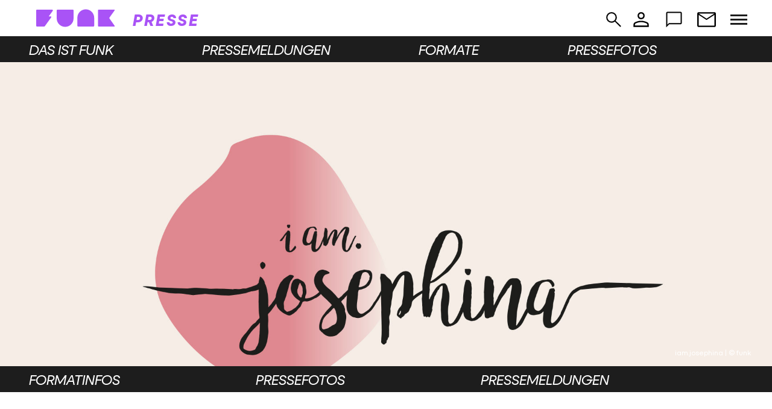

--- FILE ---
content_type: text/html; charset=UTF-8
request_url: https://presse.funk.net/pressemeldung/iam-josephina/
body_size: 14096
content:
<!doctype html>
<html lang="de" prefix="og: https://ogp.me/ns#" class="no-js">
<head>
	<meta charset="UTF-8">
	<meta name="viewport" content="width=device-width, initial-scale=1, minimum-scale=1">
	<link rel="profile" href="http://gmpg.org/xfn/11">

			<script>document.documentElement.classList.remove( 'no-js' );</script>
		
	
<!-- Suchmaschinen-Optimierung durch Rank Math PRO - https://rankmath.com/ -->
<title>„iam.josephina“: Snapchat-Serie geht mit neuer Darstellerin in die 16. Staffel | funk Presse</title>
<meta name="description" content="Familie, Modeschule und ihr Videotagebuch: Die schwangere Serafina bekommt ihr Leben nicht unter einen Hut. Ab Staffel 16 übernimmt daher ihre Cousine Josephina den Account und lässt die Community an ihrem Leben teilhaben."/>
<meta name="robots" content="index, follow, max-snippet:-1, max-video-preview:-1, max-image-preview:large"/>
<link rel="canonical" href="https://presse.funk.net/pressemeldung/iam-josephina/" />
<meta property="og:locale" content="de_DE" />
<meta property="og:type" content="article" />
<meta property="og:title" content="„iam.josephina“: Snapchat-Serie geht mit neuer Darstellerin in die 16. Staffel | funk Presse" />
<meta property="og:description" content="Familie, Modeschule und ihr Videotagebuch: Die schwangere Serafina bekommt ihr Leben nicht unter einen Hut. Ab Staffel 16 übernimmt daher ihre Cousine Josephina den Account und lässt die Community an ihrem Leben teilhaben." />
<meta property="og:url" content="https://presse.funk.net/pressemeldung/iam-josephina/" />
<meta property="og:site_name" content="funk Presse" />
<meta property="article:publisher" content="https://fb.com/funk/" />
<meta property="og:updated_time" content="2021-03-11T16:13:56+01:00" />
<meta property="og:image" content="https://presse.funk.net/wp-content/uploads/2019/09/iam.josephina_c_funk.jpg" />
<meta property="og:image:secure_url" content="https://presse.funk.net/wp-content/uploads/2019/09/iam.josephina_c_funk.jpg" />
<meta property="og:image:width" content="1920" />
<meta property="og:image:height" content="1080" />
<meta property="og:image:alt" content="„iam.josephina“: Snapchat-Serie geht mit neuer Darstellerin in die 16. Staffel" />
<meta property="og:image:type" content="image/jpeg" />
<meta property="article:published_time" content="2019-10-01T09:00:50+02:00" />
<meta property="article:modified_time" content="2021-03-11T16:13:56+01:00" />
<meta name="twitter:card" content="summary_large_image" />
<meta name="twitter:title" content="„iam.josephina“: Snapchat-Serie geht mit neuer Darstellerin in die 16. Staffel | funk Presse" />
<meta name="twitter:description" content="Familie, Modeschule und ihr Videotagebuch: Die schwangere Serafina bekommt ihr Leben nicht unter einen Hut. Ab Staffel 16 übernimmt daher ihre Cousine Josephina den Account und lässt die Community an ihrem Leben teilhaben." />
<meta name="twitter:image" content="https://presse.funk.net/wp-content/uploads/2019/09/iam.josephina_c_funk.jpg" />
<script type="application/ld+json" class="rank-math-schema">{"@context":"https://schema.org","@graph":[{"@type":["NewsMediaOrganization","Organization"],"@id":"https://presse.funk.net/#organization","name":"funk","url":"https://presse.funk.net","sameAs":["https://fb.com/funk/"],"logo":{"@type":"ImageObject","@id":"https://presse.funk.net/#logo","url":"https://presse.funk.net/wp-content/uploads/2021/03/cropped-FUNK_logo_cmyk-landscape_colour.png","contentUrl":"https://presse.funk.net/wp-content/uploads/2021/03/cropped-FUNK_logo_cmyk-landscape_colour.png","caption":"funk","inLanguage":"de","width":"1838","height":"369"}},{"@type":"WebSite","@id":"https://presse.funk.net/#website","url":"https://presse.funk.net","name":"funk","publisher":{"@id":"https://presse.funk.net/#organization"},"inLanguage":"de"},{"@type":"ImageObject","@id":"https://presse.funk.net/wp-content/uploads/2019/09/iam.josephina_c_funk.jpg","url":"https://presse.funk.net/wp-content/uploads/2019/09/iam.josephina_c_funk.jpg","width":"1920","height":"1080","inLanguage":"de"},{"@type":"WebPage","@id":"https://presse.funk.net/pressemeldung/iam-josephina/#webpage","url":"https://presse.funk.net/pressemeldung/iam-josephina/","name":"\u201eiam.josephina\u201c: Snapchat-Serie geht mit neuer Darstellerin in die 16. Staffel | funk Presse","datePublished":"2019-10-01T09:00:50+02:00","dateModified":"2021-03-11T16:13:56+01:00","isPartOf":{"@id":"https://presse.funk.net/#website"},"primaryImageOfPage":{"@id":"https://presse.funk.net/wp-content/uploads/2019/09/iam.josephina_c_funk.jpg"},"inLanguage":"de"},{"@type":"Person","@id":"https://presse.funk.net/pressemeldung/iam-josephina/#author","name":"Katharina Dietrich","image":{"@type":"ImageObject","@id":"https://secure.gravatar.com/avatar/1d732eda900cc8e60ee25a9732cf83f9546b6acdc64bc7e7e9c3b08a5b497c44?s=96&amp;d=mm&amp;r=g","url":"https://secure.gravatar.com/avatar/1d732eda900cc8e60ee25a9732cf83f9546b6acdc64bc7e7e9c3b08a5b497c44?s=96&amp;d=mm&amp;r=g","caption":"Katharina Dietrich","inLanguage":"de"},"worksFor":{"@id":"https://presse.funk.net/#organization"}},{"@type":"NewsArticle","headline":"\u201eiam.josephina\u201c: Snapchat-Serie geht mit neuer Darstellerin in die 16. Staffel | funk Presse","datePublished":"2019-10-01T09:00:50+02:00","dateModified":"2021-03-11T16:13:56+01:00","author":{"@id":"https://presse.funk.net/pressemeldung/iam-josephina/#author","name":"Katharina Dietrich"},"publisher":{"@id":"https://presse.funk.net/#organization"},"description":"Familie, Modeschule und ihr Videotagebuch: Die schwangere Serafina bekommt ihr Leben nicht unter einen Hut. Ab Staffel 16 \u00fcbernimmt daher ihre Cousine\u00a0Josephina\u00a0den Account und l\u00e4sst die Community an ihrem Leben teilhaben.","name":"\u201eiam.josephina\u201c: Snapchat-Serie geht mit neuer Darstellerin in die 16. Staffel | funk Presse","@id":"https://presse.funk.net/pressemeldung/iam-josephina/#richSnippet","isPartOf":{"@id":"https://presse.funk.net/pressemeldung/iam-josephina/#webpage"},"image":{"@id":"https://presse.funk.net/wp-content/uploads/2019/09/iam.josephina_c_funk.jpg"},"inLanguage":"de","mainEntityOfPage":{"@id":"https://presse.funk.net/pressemeldung/iam-josephina/#webpage"}}]}</script>
<!-- /Rank Math WordPress SEO Plugin -->

<link rel="alternate" type="application/rss+xml" title="funk Presse &raquo; Feed" href="https://presse.funk.net/feed/" />
<link rel="alternate" type="application/rss+xml" title="funk Presse &raquo; Kommentar-Feed" href="https://presse.funk.net/comments/feed/" />
<link rel="alternate" title="oEmbed (JSON)" type="application/json+oembed" href="https://presse.funk.net/wp-json/oembed/1.0/embed?url=https%3A%2F%2Fpresse.funk.net%2Fpressemeldung%2Fiam-josephina%2F" />
<link rel="alternate" title="oEmbed (XML)" type="text/xml+oembed" href="https://presse.funk.net/wp-json/oembed/1.0/embed?url=https%3A%2F%2Fpresse.funk.net%2Fpressemeldung%2Fiam-josephina%2F&#038;format=xml" />
<style id='wp-img-auto-sizes-contain-inline-css' type='text/css'>
img:is([sizes=auto i],[sizes^="auto," i]){contain-intrinsic-size:3000px 1500px}
/*# sourceURL=wp-img-auto-sizes-contain-inline-css */
</style>
<link rel='stylesheet' id='pie_notice_cs-css' href='https://presse.funk.net/wp-content/plugins/pie-register/assets/css/pie_notice.css?ver=3.8.4.7' type='text/css' media='all' />
<style id='wp-emoji-styles-inline-css' type='text/css'>

	img.wp-smiley, img.emoji {
		display: inline !important;
		border: none !important;
		box-shadow: none !important;
		height: 1em !important;
		width: 1em !important;
		margin: 0 0.07em !important;
		vertical-align: -0.1em !important;
		background: none !important;
		padding: 0 !important;
	}
/*# sourceURL=wp-emoji-styles-inline-css */
</style>
<link rel='stylesheet' id='contact-form-7-css' href='https://presse.funk.net/wp-content/plugins/contact-form-7/includes/css/styles.css?ver=6.1.4' type='text/css' media='all' />
<link rel='stylesheet' id='ivory-search-styles-css' href='https://presse.funk.net/wp-content/plugins/add-search-to-menu/public/css/ivory-search.min.css?ver=5.5.13' type='text/css' media='all' />
<link rel='stylesheet' id='funk_press-flickity-script-css' href='https://presse.funk.net/wp-content/themes/funk_press/assets/css/flickity.min.css?ver=6.9' type='text/css' media='all' />
<link rel='stylesheet' id='funk_press-global-css' href='https://presse.funk.net/wp-content/themes/funk_press/assets/css/global.min.css?ver=2.0.1' type='text/css' media='all' />
<script type="text/javascript" id="funk_press-navigation-js-extra">
/* <![CDATA[ */
var funk_pressScreenReaderText = {"expand":"Expand child menu","collapse":"Collapse child menu"};
//# sourceURL=funk_press-navigation-js-extra
/* ]]> */
</script>
<script type="text/javascript" src="https://presse.funk.net/wp-content/themes/funk_press/assets/js/navigation.min.js?ver=2.0.1" id="funk_press-navigation-js" async></script>
<script type="text/javascript" src="https://presse.funk.net/wp-content/themes/funk_press/assets/js/flickity.pkgd.min.js?ver=2.0.1" id="funk_press-flickity-script-js" async></script>
<script type="text/javascript" src="https://presse.funk.net/wp-content/themes/funk_press/assets/js/browserupdate.min.js?ver=2.0.1" id="funk_press-browserupdate-script-js" async></script>
<script type="text/javascript" src="https://presse.funk.net/wp-content/themes/funk_press/assets/js/lazyload.min.js?ver=2.0.1" id="funk_press-lazy-load-images-js" defer></script>
<script type="text/javascript" src="https://presse.funk.net/wp-includes/js/jquery/jquery.min.js?ver=3.7.1" id="jquery-core-js"></script>
<script type="text/javascript" src="https://presse.funk.net/wp-includes/js/jquery/jquery-migrate.min.js?ver=3.4.1" id="jquery-migrate-js"></script>
<link rel="https://api.w.org/" href="https://presse.funk.net/wp-json/" /><link rel="alternate" title="JSON" type="application/json" href="https://presse.funk.net/wp-json/wp/v2/pressemeldung/8256" /><link rel="EditURI" type="application/rsd+xml" title="RSD" href="https://presse.funk.net/xmlrpc.php?rsd" />
<meta name="generator" content="WordPress 6.9" />
<link rel='shortlink' href='https://presse.funk.net/?p=8256' />
<!-- Analytics by WP Statistics - https://wp-statistics.com -->
<link rel="preload" id="funk_press-content-preload" href="https://presse.funk.net/wp-content/themes/funk_press/assets/css/content.min.css?ver=2.0.1" as="style">
<style type="text/css">.site-title, .site-description { position: absolute; clip: rect(1px, 1px, 1px, 1px); }</style><link rel="icon" href="https://presse.funk.net/wp-content/uploads/2023/01/Favicon_228px-150x150.png" sizes="32x32" />
<link rel="icon" href="https://presse.funk.net/wp-content/uploads/2023/01/Favicon_228px.png" sizes="192x192" />
<link rel="apple-touch-icon" href="https://presse.funk.net/wp-content/uploads/2023/01/Favicon_228px.png" />
<meta name="msapplication-TileImage" content="https://presse.funk.net/wp-content/uploads/2023/01/Favicon_228px.png" />
		<style type="text/css" id="wp-custom-css">
			a.back-to-top-link svg, svg.top-icon {
    display: none;
}
		</style>
					<style type="text/css">
					</style>
					<style type="text/css">
					</style>
		
<link rel='stylesheet' id='ivory-ajax-search-styles-css' href='https://presse.funk.net/wp-content/plugins/add-search-to-menu/public/css/ivory-ajax-search.min.css?ver=5.5.13' type='text/css' media='all' />
</head>

<body class="wp-singular pressemeldung-template-default single single-pressemeldung postid-8256 wp-custom-logo wp-embed-responsive wp-theme-funk_press funk_press">
<div id="page" class="site">
	<a class="skip-link screen-reader-text" href="#primary">Skip to content</a>

	<header id="masthead" class="site-header">
		<div class="header-wrapper">
			
			
<div id="burger-navigation" >
	  <input class="checkbox-toggle" type="checkbox" />
  	<div class="hamburger">
	  <div></div>
	</div>
		<div class="burger-menu-container">
		<div>
			<div>
				<ul id="burger-menu" class="menu"><li id="menu-item-11170" class="menu-item menu-item-type-custom menu-item-object-custom menu-item-has-children menu-item-11170"><a href="#">Das ist funk</a><span class="dropdown"><i class="dropdown-symbol"></i></span>
<ul class="sub-menu">
	<li id="menu-item-11161" class="menu-item menu-item-type-post_type menu-item-object-page menu-item-11161"><a href="https://presse.funk.net/das-ist-funk/">Das ist funk</a></li>
	<li id="menu-item-11163" class="menu-item menu-item-type-post_type menu-item-object-page menu-item-11163"><a href="https://presse.funk.net/das-ist-funk/faq/">FAQ</a></li>
	<li id="menu-item-11160" class="menu-item menu-item-type-post_type menu-item-object-page menu-item-11160"><a href="https://presse.funk.net/das-ist-funk/biografien/">Biografien</a></li>
	<li id="menu-item-11162" class="menu-item menu-item-type-post_type menu-item-object-page menu-item-11162"><a href="https://presse.funk.net/das-ist-funk/download/">Downloads &#038; Pressefotos</a></li>
</ul>
</li>
<li id="menu-item-14322" class="menu-item menu-item-type-post_type menu-item-object-page menu-item-14322"><a href="https://presse.funk.net/pressemeldungen/">Pressemeldungen</a></li>
<li id="menu-item-11171" class="menu-item menu-item-type-custom menu-item-object-custom menu-item-has-children menu-item-11171"><a href="#">Formate</a><span class="dropdown"><i class="dropdown-symbol"></i></span>
<ul class="sub-menu">
	<li id="menu-item-11164" class="menu-item menu-item-type-post_type menu-item-object-page menu-item-11164"><a href="https://presse.funk.net/formate/">Neue Formate</a></li>
	<li id="menu-item-11165" class="menu-item menu-item-type-post_type menu-item-object-page menu-item-11165"><a href="https://presse.funk.net/formate/aktuell/">Aktuelle Formate</a></li>
	<li id="menu-item-11166" class="menu-item menu-item-type-post_type menu-item-object-page menu-item-11166"><a href="https://presse.funk.net/formate/weitere/">Archiv</a></li>
</ul>
</li>
<li id="menu-item-11169" class="menu-item menu-item-type-post_type menu-item-object-page menu-item-11169"><a href="https://presse.funk.net/pressefotos/">Pressefotos</a></li>
<li id="menu-item-11172" class="menu-item menu-item-type-post_type menu-item-object-page menu-item-11172"><a href="https://presse.funk.net/newsletter/">Newsletter</a></li>
<li id="menu-item-11159" class="menu-item menu-item-type-post_type menu-item-object-page menu-item-11159"><a href="https://presse.funk.net/akkreditierung/">Akkreditierung</a></li>
<li id="menu-item-11173" class="menu-item menu-item-type-post_type menu-item-object-page menu-item-11173"><a href="https://presse.funk.net/login/">Login</a></li>
<li id="menu-item-11168" class="menu-item menu-item-type-post_type menu-item-object-page menu-item-11168"><a href="https://presse.funk.net/kontakt/">Kontakt</a></li>
<li id="menu-item-11167" class="menu-item menu-item-type-post_type menu-item-object-page menu-item-11167"><a href="https://presse.funk.net/impressum/">Impressum</a></li>
<li id="menu-item-18850" class="menu-item menu-item-type-custom menu-item-object-custom menu-item-18850"><a href="https://play.funk.net/datenschutz">Datenschutzinformation</a></li>
</ul>		</div>
			</div>
	</div>
	</div><!-- #site-navigation -->
			
<div class="site-branding">
	<a href="https://presse.funk.net/" class="custom-logo-link" rel="home"><img width="100" height="100" src="https://presse.funk.net/wp-content/uploads/2023/02/Funk_Logo_Horizontal_RGB_PunchyPurple.svg" class="custom-logo" alt="funk Presse" decoding="async" sizes="100vw" /></a>	<a href="https://presse.funk.net"><span class="site-branding__subheading big">Presse</span></a>
	
			<p class="site-description">
			funk von ARD und ZDF		</p>
		
	<div class="branding-menu-item branding-newsletter" style="display:none;">
		<a class="btn" href="#open-modal-nl"></a>
		<div id="open-modal-nl" class="modal-window">
			<div>
				<a href="#" title="Close" class="modal-close">x</a>
				<h1>Newsletter abonnieren</h1>

<!-- Begin Mailchimp Signup Form -->
<link href="//cdn-images.mailchimp.com/embedcode/classic-10_7.css" rel="stylesheet" type="text/css">
<style type="text/css">
              #mc_embed_signup{background:#fff; clear:left; font:14px Helvetica,Arial,sans-serif; }
              /* Add your own Mailchimp form style overrides in your site stylesheet or in this style block.
                 We recommend moving this block and the preceding CSS link to the HEAD of your HTML file. */
</style>
<div id="mc_embed_signup">
<form action="https://funk.us17.list-manage.com/subscribe/post?u=a362106d89a4e1d4ded5fc702&amp;id=3e0dea1fd6" method="post" id="mc-embedded-subscribe-form" name="mc-embedded-subscribe-form" class="validate" target="_blank" novalidate>
    <div id="mc_embed_signup_scroll">

<div class="indicates-required"><span class="asterisk">*</span> Pflichtfelder</div>
<div class="mc-field-group">
              <label for="mce-EMAIL">E-Mail-Adresse  <span class="asterisk">*</span>
</label>
              <input type="email" value="" name="EMAIL" class="required email" id="mce-EMAIL">
</div>
<div class="mc-field-group">
              <label for="mce-MMERGE1">Nachname </label>
              <input type="text" value="" name="MMERGE1" class="" id="mce-MMERGE1">
</div>
<div class="mc-field-group">
              <label for="mce-MMERGE2">Vorname </label>
              <input type="text" value="" name="MMERGE2" class="" id="mce-MMERGE2">
</div>
              <div id="mce-responses" class="clear">
                            <div class="response" id="mce-error-response" style="display:none"></div>
                            <div class="response" id="mce-success-response" style="display:none"></div>
              </div>    <!-- real people should not fill this in and expect good things - do not remove this or risk form bot signups-->
    <div style="position: absolute; left: -5000px;" aria-hidden="true"><input type="text" name="b_a362106d89a4e1d4ded5fc702_3e0dea1fd6" tabindex="-1" value=""></div>
    <div class="clear"><input type="submit" value="Abonnieren" name="subscribe" id="mc-embedded-subscribe" class="button"></div>
	<div class="nl-lehrkraefte">Sie sind Lehrkraft? <a href="/lehrkraft-newsletter/">Hier</a> geht es zur Anmeldung zum Lehrkräfte-Newsletter.</div>
    </div>
</form>
</div>
<script type='text/javascript' src='//s3.amazonaws.com/downloads.mailchimp.com/js/mc-validate.js'></script><script type='text/javascript'>(function($) {window.fnames = new Array(); window.ftypes = new Array();fnames[0]='EMAIL';ftypes[0]='email';fnames[1]='MMERGE1';ftypes[1]='text';fnames[2]='MMERGE2';ftypes[2]='text'; /*
* Translated default messages for the $ validation plugin.
* Locale: DE
*/
$.extend($.validator.messages, {
              required: "Dieses Feld ist ein Pflichtfeld.",
              maxlength: $.validator.format("Geben Sie bitte maximal {0} Zeichen ein."),
              minlength: $.validator.format("Geben Sie bitte mindestens {0} Zeichen ein."),
              rangelength: $.validator.format("Geben Sie bitte mindestens {0} und maximal {1} Zeichen ein."),
              email: "Geben Sie bitte eine gültige E-Mail Adresse ein.",
              url: "Geben Sie bitte eine gültige URL ein.",
              date: "Bitte geben Sie ein gültiges Datum ein.",
              number: "Geben Sie bitte eine Nummer ein.",
              digits: "Geben Sie bitte nur Ziffern ein.",
              equalTo: "Bitte denselben Wert wiederholen.",
              range: $.validator.format("Geben Sie bitten einen Wert zwischen {0} und {1}."),
              max: $.validator.format("Geben Sie bitte einen Wert kleiner oder gleich {0} ein."),
              min: $.validator.format("Geben Sie bitte einen Wert größer oder gleich {0} ein."),
              creditcard: "Geben Sie bitte ein gültige Kreditkarten-Nummer ein."
});}(jQuery));var $mcj = jQuery.noConflict(true);</script>
<!--End mc_embed_signup-->
			</div>
		</div>
	</div>
	<a href="/kontakt/" class="branding-menu-item branding-contact">	</a>
	<div class="branding-menu-item branding-login">
		<a class="btn" href="#open-modal"></a>
		<div id="open-modal" class="modal-window">
			<div>
				<a href="#" title="Close" class="modal-close">x</a>
				<h1>Login</h1>

				<div class="piereg_container"><div class="piereg_login_container pieregWrapper"><div class="piereg_login_wrapper">
		<form method="post" id="piereg_login_form" class="piereg_loginform" name="loginform" action="/pressemeldung/iam-josephina/"><ul id="pie_register"><li class="fields"><div class="fieldset"><label for="user_login">E-Mail-Adresse</label><input placeholder="" type="text" value="" class="input input_fields piereg_validate[required]" id="user_login" name="log"></div></li><li class="fields"><div class="fieldset"><div class="password_field"><label for="user_pass">Passwort</label><input placeholder="" type="password" value="" class="input input_fields piereg_validate[required]" id="user_pass" name="pwd"><span class="show-hide-password-innerbtn pass-eye-login eye"></span></div></div></li><li class="fields"><div class="fieldset"></div></li></ul><p class="forgetmenot"><input type="checkbox" value="forever" id="rememberme" name="rememberme"><label for="rememberme">Angemeldet bleiben</label></p><input type="hidden" id="piereg_login_form_nonce" name="piereg_login_form_nonce" value="56d9927ea5" /><input type="hidden" name="_wp_http_referer" value="/pressemeldung/iam-josephina/" /><p class="submit"><input type="submit" value="Anmelden" class="button button-primary button-large" id="wp-login-submit" name="wp-submit"><input type="hidden" value="https://presse.funk.net/wp-admin/" name="redirect_to"><input type="hidden" value="1" name="testcookie"></p><p id="nav"><a href="https://presse.funk.net/akkreditierung/">Registrieren</a><a style="cursor:default;text-decoration:none;" href="javascript:;"> | </a><a title="Passwort zurücksetzen" href="https://presse.funk.net/passwort-vergessen/">Passwort vergessen?</a></p>
		</form></div>
</div></div>			</div>
		</div>
	</div>
	<form data-min-no-for-search=1 data-result-box-max-height=400 data-form-id=11189 class="is-search-form is-form-style is-form-style-2 is-form-id-11189 is-ajax-search" action="https://presse.funk.net/" method="get" role="search" ><label for="is-search-input-11189"><span class="is-screen-reader-text">Suche für:</span><input  type="search" id="is-search-input-11189" name="s" value="" class="is-search-input" placeholder="Suchen..." autocomplete=off /><span class="is-loader-image" style="display: none;background-image:url(https://presse.funk.net/wp-content/plugins/add-search-to-menu/public/images/spinner.gif);" ></span></label></form>	<div class="search-icon"></div>
</div><!-- .site-branding -->
		</div>
		
<nav id="site-navigation" class="main-navigation nav--toggle-sub nav--toggle-small" aria-label="Main menu"
	>
	
	<button class="menu-toggle" aria-label="Open menu" aria-controls="primary-menu" aria-expanded="false"
			>
		Menu	</button>

	<div class="primary-menu-container">
		<ul id="primary-menu" class="menu"><li id="menu-item-11181" class="dasistfunk menu-item menu-item-type-post_type menu-item-object-page menu-item-11181"><a href="https://presse.funk.net/das-ist-funk/">Das ist funk</a></li>
<li id="menu-item-11178" class="pressemeldungen menu-item menu-item-type-post_type menu-item-object-page menu-item-11178"><a href="https://presse.funk.net/pressemeldungen/">Pressemeldungen</a></li>
<li id="menu-item-11180" class="formate menu-item menu-item-type-post_type menu-item-object-page menu-item-11180"><a href="https://presse.funk.net/formate/">Formate</a></li>
<li id="menu-item-11179" class="pressefotos menu-item menu-item-type-post_type menu-item-object-page menu-item-11179"><a href="https://presse.funk.net/pressefotos/">Pressefotos</a></li>
</ul>	</div>
</nav><!-- #site-navigation -->
	</header><!-- #masthead -->

<div class="shape shape--left"></div>
<div class="shape shape--right"></div>
<link rel='stylesheet' id='funk_press-content-css' href='https://presse.funk.net/wp-content/themes/funk_press/assets/css/content.min.css?ver=2.0.1' type='text/css' media='all' />
<div class="single_header">
			<img width="1920" height="900" src="https://presse.funk.net/wp-content/themes/funk_press/assets/images/placeholder.svg" class="attachment-funk-featured size-funk-featured wp-post-image lazy" alt="„iam.josephina“: Snapchat-Serie geht mit neuer Darstellerin in die 16. Staffel" style="object-position: center %" decoding="async" fetchpriority="high" data-src="https://presse.funk.net/wp-content/uploads/2019/09/iam.josephina_c_funk-1920x900.jpg" data-sizes="100vw" /><div class='thumbnail_copyright'>iam.josephina | © funk</div>		</div>
														<nav id="sub-navigation" class="main-navigation nav--toggle-sub nav--toggle-small" aria-label="sub menu">
				<div class="secondary-menu-container">
					<ul id="secondary-menu" class="menu">
						<li class="menu-item menu-item-type-post_type menu-item-object-page menu-item-10875"><a href="https://presse.funk.net/format/iam-serafina/">Formatinfos</a></li>
						<li id="menu-item-10877" class="menu-item menu-item-type-post_type menu-item-object-page menu-item-10877"><a href="https://presse.funk.net/format/iam-serafina/?id=2">Pressefotos</a></li>
						<li class="menu-item menu-item-type-custom menu-item-object-custom current-menu-item current_page_item menu-item-home menu-item-10874"><a href="https://presse.funk.net/format/iam-serafina/?id=3">Pressemeldungen</a></li>
					</ul>
				</div>
			</nav> 	<main id="primary" class="site-main">
		
<article id="post-8256" class="entry post-8256 pressemeldung type-pressemeldung status-publish has-post-thumbnail hentry format_category-iam-josephina format_category-iam-serafina">

	<header class="entry-header">
		<div class="entry-meta">
			<span class="posted-on">
			<a href="https://presse.funk.net/pressemeldung/iam-josephina/" rel="bookmark"><time class="entry-date published" datetime="2019-10-01T09:00:50+02:00">1. Oktober 2019</time><time class="updated" datetime="2021-03-11T16:13:56+01:00">11. März 2021</time></a>		</span>
		</div><!-- .entry-meta -->
<h1 class="entry-title">„iam.josephina“: Snapchat-Serie geht mit neuer Darstellerin in die 16. Staffel</h1>	</header><!-- .entry-header -->

	
<div class="entry-content">
	<p><span data-contrast="auto">Mainz, 01. Oktober 2019 – Familie, Modeschule und ihr Videotagebuch: Die schwangere Serafina bekommt ihr Leben nicht unter einen Hut. Ab Staffel 16 übernimmt daher ihre Cousine</span><span data-contrast="auto"> </span><span data-contrast="auto">Josephina</span><span data-contrast="auto"> den Account und lässt die Community an ihrem Leben teilhaben. </span><span data-contrast="auto">Seit Montag, den 30. September 2019, ist die 16. Staffel mit neuem Namen </span><span data-contrast="none">„</span><span data-contrast="none">iam.josephina</span><span data-contrast="none">“</span><span data-contrast="none"> bei </span><a href="https://www.snapchat.com/add/iam.serafina" target="_blank" rel="noopener"><span data-contrast="none">Snapchat </span></a><span data-contrast="none">und </span><a href="https://www.funk.net/" target="_blank" rel="noopener"><span data-contrast="none">funk.net</span></a><span data-contrast="none"> zu sehen.</span><span data-ccp-props="{&quot;201341983&quot;:0,&quot;335559739&quot;:160,&quot;335559740&quot;:259}"> </span></p>
<p><span data-contrast="auto">Serafina (Franca </span><span data-contrast="auto">Bolengo</span><span data-contrast="auto">) hat die Kanalübergabe bereits in der vorherigen Staffel mit den User*innen ihres Videotagebuches besprochen. Sie möchte sich ganz auf ihre Schwangerschaft</span><span data-contrast="auto"> </span><span data-contrast="auto">und Karriere konzentrieren. Ihre Community hat sie darin bestärkt den Account an ihre Cousine zu übergeben: Josi (Viviane Hamm) ist bereits seit Staffel 13 dabei. Nun wird der Fokus auf ihre Geschichte gelegt.</span><span data-ccp-props="{&quot;201341983&quot;:0,&quot;335559739&quot;:160,&quot;335559740&quot;:259}"> </span></p>
<p><span data-contrast="auto">In der aktuellen Staffel </span><span data-contrast="auto">wird </span><span data-contrast="auto">Josi </span><span data-contrast="auto">m</span><span data-contrast="auto">i</span><span data-contrast="auto">t ihrem Traum konfrontiert Profitänzerin zu werden. Während sie diesen Traum eigentlich längst aufgegeben hatte, muss sie </span><span data-contrast="auto">Konflikte mit Freunden und Familie </span><span data-contrast="auto">l</span><span data-contrast="auto">ösen, erlebt auch die erste Liebe mit allen Höhen und Tiefen. Dabei wird sie von Seras bester Freundin Vicky (Nikolina </span><span data-contrast="auto">Burzynska</span><span data-contrast="auto">) unterstützt. Auch Vickys Beziehung zur Trans</span><span data-contrast="auto">f</span><span data-contrast="auto">rau Pauline (</span><span data-contrast="auto">Felicitas Reichl</span><span data-contrast="auto">) steht im Mittelpunkt der neuen Folgen. Pauline ist kurz vor ihrer geschlechtsangleichenden OP, was die Beziehung vor große Herausforderungen stellt.</span><span data-ccp-props="{&quot;201341983&quot;:0,&quot;335559739&quot;:160,&quot;335559740&quot;:259}"> </span></p>
<p><b><span data-contrast="auto">Zur Serie</span></b><span data-contrast="auto">: </span><span data-contrast="none">„</span><span data-contrast="none">iam.</span><span data-contrast="none">serafina</span><span data-contrast="none">“</span><span data-contrast="none">, bzw. </span><span data-contrast="none">„</span><span data-contrast="none">iam.josephina</span><span data-contrast="none">“</span><span data-contrast="none">, </span><span data-contrast="none">ist die erste Serie auf Snapchat: Auf den ersten Blick wirkt Serafinas Account wie ein ganz normales Videotagebuch. Aber sie </span><span data-contrast="none">snappt</span><span data-contrast="none"> auch dann, wenn andere die Kamera auslassen würden. Serafina ist die erste Serienfigur, die von der Community in Echtzeit durch den Tag begleitet wird und mit ihr interagiert. So verschwimmen die Grenzen zwischen Fiktion und Realität. Die Serie wird Tag für Tag von der Community mitentwickelt und gemeinsam </span><span data-contrast="none">mit den Darsteller</span><span data-contrast="none">*innen an den grob festgelegten Handlungssträngen und Dialogen gestaltet. </span><span data-ccp-props="{&quot;201341983&quot;:0,&quot;335559739&quot;:160,&quot;335559740&quot;:259}"> </span></p>
<p><span data-contrast="auto">Die Serie wird von PULS für funk produziert.</span><span data-ccp-props="{&quot;201341983&quot;:0,&quot;335559739&quot;:160,&quot;335559740&quot;:259}"> </span></p>
<p><b><span data-contrast="auto">Viviane Hamm zur neuen Rolle</span></b><span data-contrast="auto">: <span class="TextRun SCXW136628083 BCX0" lang="DE-DE" xml:lang="DE-DE" data-contrast="auto"><span class="NormalTextRun SCXW136628083 BCX0">„Ich hatte am Anfang das Gefühl, dass ich dieser großen Verantwortung irgendwie gar nicht gewachsen bin und hatte ehrlich gesagt große Zweifel, ob das alles so hinhaut. Je länger ich aber Teil des Projekts war, desto mehr habe ich gemerkt, dass das ganze Team zusammen dafür arbeitet, dass </span></span><span class="TextRun SCXW136628083 BCX0" lang="DE-DE" xml:lang="DE-DE" data-contrast="none"><span class="NormalTextRun SCXW136628083 BCX0">„</span></span><span class="TextRun SCXW136628083 BCX0" lang="DE-DE" xml:lang="DE-DE" data-contrast="auto"><span class="SpellingError SCXW136628083 BCX0">iam.serafina</span></span><span class="TextRun SCXW136628083 BCX0" lang="DE-DE" xml:lang="DE-DE" data-contrast="none"><span class="NormalTextRun SCXW136628083 BCX0">“ </span></span><span class="TextRun SCXW136628083 BCX0" lang="DE-DE" xml:lang="DE-DE" data-contrast="auto"><span class="NormalTextRun SCXW136628083 BCX0">auch mit Josi funktionieren kann und mir wurde dadurch </span></span><span class="TextRun Highlight SCXW136628083 BCX0" lang="DE-DE" xml:lang="DE-DE" data-contrast="auto"><span class="NormalTextRun SCXW136628083 BCX0">nach und nach</span></span><span class="TextRun SCXW136628083 BCX0" lang="DE-DE" xml:lang="DE-DE" data-contrast="auto"><span class="NormalTextRun SCXW136628083 BCX0"> </span></span><span class="TextRun SCXW136628083 BCX0" lang="DE-DE" xml:lang="DE-DE" data-contrast="auto"><span class="NormalTextRun SCXW136628083 BCX0">der Druck genommen. </span></span><span class="TextRun Highlight SCXW136628083 BCX0" lang="DE-DE" xml:lang="DE-DE" data-contrast="auto"><span class="NormalTextRun SCXW136628083 BCX0">Nachdem die Übergabe so gut geklappt hat, bin ich umso mehr erleichtert</span></span><span class="TextRun SCXW136628083 BCX0" lang="DE-DE" xml:lang="DE-DE" data-contrast="auto"><span class="NormalTextRun SCXW136628083 BCX0"> </span></span><span class="TextRun SCXW136628083 BCX0" lang="DE-DE" xml:lang="DE-DE" data-contrast="auto"><span class="NormalTextRun SCXW136628083 BCX0">und freue mich auf die nächsten Staffeln!“</span></span></span></p>
<p><b><span data-contrast="auto">Video-Statement von Franca </span></b><b><span data-contrast="auto">Bolengo</span></b><b><span data-contrast="auto"> zum Serien-Abschied:</span></b></p>
<p><iframe src="https://embed.nexx.cloud/11941/video/01632872WSZOOZ0" width="640" height="360" frameborder="0" allowfullscreen="allowfullscreen"></iframe></p>
<p>&nbsp;</p>
<hr />
<p class="paragraph"><strong><span class="normaltextrun">Über funk</span></strong><span class="eop"> </span></p>
<p class="paragraph">funk ist das Content-Netzwerk von ARD und ZDF, das Online-Inhalte für 14- bis 29-Jährige bietet. Die über 70 funk-Formate aus den Bereichen Information, Orientierung und Unterhaltung sind auf Facebook, YouTube, Snapchat und Instagram sowie auf <a href="http://funk.net/" target="_blank" rel="noopener">funk.net</a> zu finden. Die Inhalte entstehen in Redaktionen von ARD und ZDF in ganz Deutschland und zusammen mit Creatorn und Produzenten. funk arbeitet mit etablierten Köpfen der Webvideo-Szene zusammen, unterstützt und fördert aber auch Newcomer. Die funk-Zentrale in Mainz trifft strategische Entscheidungen, entwickelt das Angebotsportfolio und optimiert zusammen mit den Partnern die Formate.</p>
<p class="paragraph"><span class="normaltextrun">Weitere Informationen unter <a href="http://presse.funk.net/">presse.funk.net</a>.</span></p>
</div><!-- .entry-content -->


</article><!-- #post-8256 -->

	</main><!-- #primary -->

	<footer id="colophon" class="site-footer">
		<div class="footer_wrapper">
			<link rel='stylesheet' id='funk_press-widgets-css' href='https://presse.funk.net/wp-content/themes/funk_press/assets/css/widgets.min.css?ver=2.0.1' type='text/css' media='all' />
<aside id="footer-widget-areas" class="footer-widget-areas alignwide" aria-label="Footer Widgets">
			<div id="footer-widget-area-1" class="footer-widget-area widget-area">
			<section id="nav_menu-2" class="widget widget_nav_menu"><div class="menu-footer-meta-container"><ul id="menu-footer-meta" class="menu"><li id="menu-item-11184" class="menu-item menu-item-type-post_type menu-item-object-page menu-item-11184"><a href="https://presse.funk.net/kontakt/">Kontakt</a></li>
<li id="menu-item-11183" class="menu-item menu-item-type-post_type menu-item-object-page menu-item-11183"><a href="https://presse.funk.net/impressum/">Impressum</a></li>
<li id="menu-item-20280" class="menu-item menu-item-type-custom menu-item-object-custom menu-item-20280"><a href="https://play.funk.net/datenschutz">Datenschutzinformation</a></li>
</ul></div></section>		</div>
		</aside>
			
<div class="site-info">
	
	<span class="footer-text">funk ist ein Angebot von</span> <a class="footer_icon ard" href="https://www.ard.de/" target="_blank"></a><span class="footer-text">und</span> <a class="footer_icon zdf" href="https://www.zdf.de/" target="_blank"></a>

</div><!-- .site-info -->
		</div>
	</footer><!-- #colophon -->
	<div class="back-to-top-wrapper">
    <a href="#top" class="back-to-top-link" aria-label="Scroll to Top">
	<svg version="1.1" id="Ebene_1" xmlns="http://www.w3.org/2000/svg" xmlns:xlink="http://www.w3.org/1999/xlink" x="0px" y="0px"
		 viewBox="0 0 288 267" style="enable-background:new 0 0 288 267;" xml:space="preserve">
			<style type="text/css">
				.st0{fill:#3C3B39;stroke:#3C3B39;stroke-width:10;stroke-miterlimit:10;}
			</style>
			<path class="st0" d="M222.15,118.07L92.55,43.25c-0.29-0.17-0.58-0.32-0.88-0.47c-4.83-2.37-8.52,4.86-3.86,7.55l117.34,67.75
				c12.26,7.08,12.26,24.78,0,31.85L87.81,217.67c-4.66,2.69-0.97,9.92,3.86,7.55c0.3-0.15,0.59-0.3,0.88-0.47l129.59-74.82
				C234.41,142.85,234.41,125.15,222.15,118.07z"/>
	</svg>

	</a>
  </div>
</div><!-- #page -->

<script type="speculationrules">
{"prefetch":[{"source":"document","where":{"and":[{"href_matches":"/*"},{"not":{"href_matches":["/wp-*.php","/wp-admin/*","/wp-content/uploads/*","/wp-content/*","/wp-content/plugins/*","/wp-content/themes/funk_press/*","/*\\?(.+)"]}},{"not":{"selector_matches":"a[rel~=\"nofollow\"]"}},{"not":{"selector_matches":".no-prefetch, .no-prefetch a"}}]},"eagerness":"conservative"}]}
</script>
		<script>
		/(trident|msie)/i.test(navigator.userAgent)&&document.getElementById&&window.addEventListener&&window.addEventListener("hashchange",function(){var t,e=location.hash.substring(1);/^[A-z0-9_-]+$/.test(e)&&(t=document.getElementById(e))&&(/^(?:a|select|input|button|textarea)$/i.test(t.tagName)||(t.tabIndex=-1),t.focus())},!1);
		</script>
		<script type="text/javascript" src="https://presse.funk.net/wp-includes/js/dist/hooks.min.js?ver=dd5603f07f9220ed27f1" id="wp-hooks-js"></script>
<script type="text/javascript" src="https://presse.funk.net/wp-includes/js/dist/i18n.min.js?ver=c26c3dc7bed366793375" id="wp-i18n-js"></script>
<script type="text/javascript" id="wp-i18n-js-after">
/* <![CDATA[ */
wp.i18n.setLocaleData( { 'text direction\u0004ltr': [ 'ltr' ] } );
//# sourceURL=wp-i18n-js-after
/* ]]> */
</script>
<script type="text/javascript" src="https://presse.funk.net/wp-content/plugins/contact-form-7/includes/swv/js/index.js?ver=6.1.4" id="swv-js"></script>
<script type="text/javascript" id="contact-form-7-js-translations">
/* <![CDATA[ */
( function( domain, translations ) {
	var localeData = translations.locale_data[ domain ] || translations.locale_data.messages;
	localeData[""].domain = domain;
	wp.i18n.setLocaleData( localeData, domain );
} )( "contact-form-7", {"translation-revision-date":"2025-10-26 03:28:49+0000","generator":"GlotPress\/4.0.3","domain":"messages","locale_data":{"messages":{"":{"domain":"messages","plural-forms":"nplurals=2; plural=n != 1;","lang":"de"},"This contact form is placed in the wrong place.":["Dieses Kontaktformular wurde an der falschen Stelle platziert."],"Error:":["Fehler:"]}},"comment":{"reference":"includes\/js\/index.js"}} );
//# sourceURL=contact-form-7-js-translations
/* ]]> */
</script>
<script type="text/javascript" id="contact-form-7-js-before">
/* <![CDATA[ */
var wpcf7 = {
    "api": {
        "root": "https:\/\/presse.funk.net\/wp-json\/",
        "namespace": "contact-form-7\/v1"
    }
};
//# sourceURL=contact-form-7-js-before
/* ]]> */
</script>
<script type="text/javascript" src="https://presse.funk.net/wp-content/plugins/contact-form-7/includes/js/index.js?ver=6.1.4" id="contact-form-7-js"></script>
<script type="text/javascript" id="wp-statistics-tracker-js-extra">
/* <![CDATA[ */
var WP_Statistics_Tracker_Object = {"requestUrl":"https://presse.funk.net","ajaxUrl":"https://presse.funk.net/wp-admin/admin-ajax.php","hitParams":{"wp_statistics_hit":1,"source_type":"post_type_pressemeldung","source_id":8256,"search_query":"","signature":"526d4e0c56d1e398fcabd207b0964139","action":"wp_statistics_hit_record"},"option":{"dntEnabled":"1","bypassAdBlockers":"1","consentIntegration":{"name":null,"status":[]},"isPreview":false,"userOnline":false,"trackAnonymously":false,"isWpConsentApiActive":false,"consentLevel":""},"isLegacyEventLoaded":"","customEventAjaxUrl":"https://presse.funk.net/wp-admin/admin-ajax.php?action=wp_statistics_custom_event&nonce=1869814b51","onlineParams":{"wp_statistics_hit":1,"source_type":"post_type_pressemeldung","source_id":8256,"search_query":"","signature":"526d4e0c56d1e398fcabd207b0964139","action":"wp_statistics_online_check"},"jsCheckTime":"60000"};
//# sourceURL=wp-statistics-tracker-js-extra
/* ]]> */
</script>
<script type="text/javascript" src="https://presse.funk.net/?fdd8fa=0796c22559.js&amp;ver=14.16" id="wp-statistics-tracker-js"></script>
<script type="text/javascript" src="https://presse.funk.net/wp-content/plugins/add-search-to-menu/public/js/ivory-search.min.js?ver=5.5.13" id="ivory-search-scripts-js"></script>
<script type="text/javascript" id="ivory-ajax-search-scripts-js-extra">
/* <![CDATA[ */
var IvoryAjaxVars = {"ajaxurl":"https://presse.funk.net/wp-admin/admin-ajax.php","ajax_nonce":"9198ec625f"};
//# sourceURL=ivory-ajax-search-scripts-js-extra
/* ]]> */
</script>
<script type="text/javascript" src="https://presse.funk.net/wp-content/plugins/add-search-to-menu/public/js/ivory-ajax-search.min.js?ver=5.5.13" id="ivory-ajax-search-scripts-js"></script>
<script type="text/javascript" src="https://presse.funk.net/wp-includes/js/jquery/ui/core.min.js?ver=1.13.3" id="jquery-ui-core-js"></script>
<script type="text/javascript" src="https://presse.funk.net/wp-includes/js/jquery/ui/progressbar.min.js?ver=1.13.3" id="jquery-ui-progressbar-js"></script>
<script type="text/javascript" id="pie_prVariablesDeclaration_script-js-extra">
/* <![CDATA[ */
var pie_pr_dec_vars = {"ajaxURL":"https://presse.funk.net/wp-admin/admin-ajax.php","dateY":"2026","piereg_startingDate":"1901","piereg_endingDate":"2017","pass_strength_indicator_label":"Strength Indicator","pass_very_weak_label":"Very Weak","pass_weak_label":"Weak","pass_medium_label":"Medium","pass_strong_label":"Strong","pass_mismatch_label":"Mismatch","ValidationMsgText1":"keine","ValidationMsgText2":"* Dies ist ein Pflichtfield","ValidationMsgText3":"* Bitte Option ausw\u00e4hlen","ValidationMsgText4":"* Dieses Kontrollk\u00e4stchen ist erforderlich","ValidationMsgText5":"* Beide Datumsbereiche erforderlich","ValidationMsgText6":"* Feld muss folgenden Wert enthalten","ValidationMsgText7":"* Ung\u00fcltig ","ValidationMsgText8":"Datumsbereich","ValidationMsgText9":"Datum-Zeitspanne","ValidationMsgText10":"* Minimum ","ValidationMsgText11":" Zeichen erforderlich","ValidationMsgText12":"* Maximum ","ValidationMsgText13":" Buchstaben erlaubt","ValidationMsgText14":"* Sie m\u00fcssen eines der folgenden Felder ausf\u00fcllen","ValidationMsgText15":"* Mindestwert ist ","ValidationMsgText16":"* Datum vor ","ValidationMsgText17":"* Datum nach ","ValidationMsgText18":" Erlaubte Optionen","ValidationMsgText19":"* Bitte w\u00e4hlen ","ValidationMsgText20":" Optionen","ValidationMsgText21":"* Felder stimmen nicht \u00fcberein","ValidationMsgText22":"Ung\u00fcltige Kreditkartennummer","ValidationMsgText23":"* Ung\u00fcltige Telefonnummer","ValidationMsgText24":"* Ung\u00fcltige Telefonnummer. Zul\u00e4ssiges Format: (xxxx) xxx-xxxx","ValidationMsgText25":"* Mindestens 10 Ziffern beginnend mit der Vorwahl ohne das Pluszeichen.","ValidationMsgText26":"* Ung\u00fcltige E-Mail-Adresse","ValidationMsgText27":"* Keine g\u00fcltige Zahl","ValidationMsgText28":"* Ung\u00fcltige Zahl","ValidationMsgText29":"* Ung\u00fcltiger Monat","ValidationMsgText30":"* Ung\u00fcltiger Tag","ValidationMsgText31":"* Ung\u00fcltiges Jahr","ValidationMsgText32":"* Ung\u00fcltige Dateiendung","ValidationMsgText33":"* Ung\u00fcltiges Datum, erforderliches Format: JJJJ-MM-TT","ValidationMsgText34":"* Ung\u00fcltige IP-Adresse","ValidationMsgText35":"* ung\u00fcltige URL","ValidationMsgText36":"Nur Zahlen","ValidationMsgText37":"* Nur Buchstaben","ValidationMsgText38":"* Keine Sonderzeichen erlaubt","ValidationMsgText39":"* Dieser Benutzername ist nicht verf\u00fcgbar","ValidationMsgText40":"* \u00dcberpr\u00fcfung, bitte warten","ValidationMsgText41":"* Dieser Benutzername ist verf\u00fcgbar","ValidationMsgText42":"* Dieser Benutzername ist nicht verf\u00fcgbar","ValidationMsgText43":"* \u00dcberpr\u00fcfung, bitte warten","ValidationMsgText44":"* Dieser Name ist nicht verf\u00fcgbar","ValidationMsgText45":"* Dieser Name ist verf\u00fcgbar","ValidationMsgText46":"* \u00dcberpr\u00fcfung, bitte warten","ValidationMsgText47":"* Dieser Name ist nicht verf\u00fcgbar","ValidationMsgText48":"* Bitte geben Sie \"HELLO\" ein","ValidationMsgText49":"* Ung\u00fcltiges Datum","ValidationMsgText50":"* Ung\u00fcltiges Datum oder Format","ValidationMsgText51":"Richtiges Format: ","ValidationMsgText52":"mm/dd/yyyy hh:mm:ss AM|PM oder ","ValidationMsgText53":"yyyy-mm-dd hh =\u003Emm =\u003Ess AM|PM","ValidationMsgText54":"* Ung\u00fcltiger Benutzername","ValidationMsgText55":"* Invalid File Type","ValidationMsgText56":"* Maximalwert ist ","ValidationMsgText57":"* Nur Buchstaben","ValidationMsgText58":"Nur alphanumerische Zeichen zul\u00e4ssig","ValidationMsgText61":"* Ung\u00fcltige Dateigr\u00f6\u00dfe","ValidationMsgText59":"L\u00f6schen","ValidationMsgText60":"Bearbeiten","piereg_recaptcha_type":"v2","reCaptcha_public_key":"6LcclgkUAAAAAINwvsSxC0B6KvLpqspKBJTKFMtg","reCaptchaV3_public_key":"","reCaptcha_language":"de","prRegFormsIds":["reg_form_1"],"not_widgetTheme":"red","is_widgetTheme":"red","not_forgot_widgetTheme":"red","is_forgot_widgetTheme":[],"reg_forms_theme":{"form":{"type":"form","meta":"0","label":"Akkreditierung","desc":"","css":"","label_alignment":"left","user_verification":"0"},"6":{"id":"6","type":"html","meta":"0","label":"","html":"\u003Ch2\u003EPers&ouml;nliche Angaben\u003C/h2\u003E\r\n","show_in_profile":"1"},"23":{"id":"23","type":"name","label":"Vorname","validation_rule":"","label2":"Nachname","length":"","desc":"","required":"23","placeholder":"","placeholder2":"","validation_message":"","css":"","show_in_profile":"1"},"2":{"id":"2","type":"password","required":"1","validation_rule":"","meta":"0","label":"Passwort","label2":"Passwort best\u00e4tigen","desc":"","placeholder":"","placeholder2":"","validation_message":"","css":"","show_meter":"0","pass_strength_indicator_label":"Strength Indicator","pass_very_weak_label":"Very Weak","pass_weak_label":"Weak","pass_medium_label":"Medium","pass_strong_label":"Strong","pass_mismatch_label":"Mismatch","restrict_strength":"1","strength_message":"Weak Password"},"8":{"id":"8","type":"html","meta":"0","label":"","html":"\u003Ch2\u003EMedium\u003C/h2\u003E\r\n","show_in_profile":"1"},"10":{"id":"10","type":"text","label":"Unternehmen/Verlag","desc":"","length":"","required":"10","default_value":"","placeholder":"","validation_rule":"Keine","validation_message":"","css":"","show_in_profile":"1"},"12":{"id":"12","type":"html","meta":"0","label":"","html":"\u003Ch2\u003EKontakt\u003C/h2\u003E\r\n","show_in_profile":"1"},"1":{"remove":"0","id":"1","type":"email","meta":"0","required":"1","label":"E-Mail-Adresse","validation_rule":"email","label2":"","desc":"","placeholder":"","placeholder2":"","validation_message":"","css":""},"17":{"id":"17","type":"text","label":"Telefon","desc":"","length":"","default_value":"","placeholder":"","validation_rule":"Keine","validation_message":"","css":"","show_in_profile":"1"},"18":{"id":"18","type":"html","meta":"0","label":"","html":"\u003Ch2\u003EDatenschutzinformation\u003C/h2\u003E\r\n","show_in_profile":"1"},"19":{"id":"19","type":"html","meta":"0","label":"","html":"\u003Cp\u003EInformationen zur Verarbeitung deiner personenbezogenen Daten findest du hier:&nbsp;\u003Ca href=\"http://presse.funk.net/datenschutz/\" target=\"_blank\"\u003EVollst&auml;ndige Datenschutzinformation\u003C/a\u003E\u003C/p\u003E\r\n\r\n\u003Cp\u003E&nbsp;\u003C/p\u003E\r\n","show_in_profile":"1"},"21":{"id":"21","type":"html","meta":"0","label":"Captcha","html":"\u003Cp\u003EL&ouml;se bitte folgende kleine Mathe-Aufgabe, damit wir sicher sein k&ouml;nnen, dass du wirklich kein Roboter bist.\u003C/p\u003E\r\n","show_in_profile":"1"},"22":{"id":"22","type":"math_captcha","required":"1","label":"Math Captcha","desc":"","placeholder":"","validation_message":"","css":""},"submit":{"label":"Submit","type":"submit","remove":"0","meta":"0","text":"Akkreditieren","reset":"0","reset_text":"Reset","confirmation":"page","redirect_url":"","page":"1135","message":"Thank you for your registration"}},"matchCapResult1":"MzA=","matchCapResult2":"ODA0","matchCapResult3":"MTM=","matchCapColors":["rgba(0, 0, 0, 0.6)","rgba(153, 31, 0, 0.9)","rgba(64, 171, 229,0.8)","rgba(0, 61, 21, 0.8)","rgba(0, 0, 204, 0.7)","rgba(0, 0, 0, 0.5)","rgba(198, 81, 209, 1.0)","rgba(0, 0, 999, 0.5)","rgba(0, 0, 0, 0.5)","rgba(0, 0, 0, 0.5)","rgba(255, 63, 143, 0.9)"],"matchCapImgColor":"rgba(153, 31, 0, 0.9)","matchCapImgURL":"https://presse.funk.net/wp-content/plugins/pie-register/assets/images/math_captcha/1.png","matchCapHTML":"1 + 17 = ","is_socialLoginRedirect":"","socialLoginRedirectRenewAccount":"","isSocialLoginRedirectOnLogin":"","socialLoginRedirectOnLoginURL":"","pie_payment_methods_data":[],"prTimedFieldVal":"26-01-25 02:39:51","process_submission":"Wird verarbeitet\u00a0\u2026"};
//# sourceURL=pie_prVariablesDeclaration_script-js-extra
/* ]]> */
</script>
<script type="text/javascript" src="https://presse.funk.net/wp-content/plugins/pie-register/assets/js/prVariablesDeclaration.js?ver=3.8.4.7" id="pie_prVariablesDeclaration_script-js"></script>
<script type="text/javascript" src="https://presse.funk.net/wp-content/plugins/pie-register/assets/js/prVariablesDeclarationFooter.js?ver=3.8.4.7" id="pie_prVariablesDeclaration_script_Footer-js"></script>
<script type="text/javascript" src="https://presse.funk.net/wp-content/plugins/pie-register/assets/js/datepicker.js?ver=3.8.4.7" id="pie_datepicker_js-js"></script>
<script type="text/javascript" src="https://presse.funk.net/wp-content/plugins/pie-register/assets/js/jquery.alphanum.js?ver=3.8.4.7" id="pie_alphanum_js-js"></script>
<script type="text/javascript" src="https://presse.funk.net/wp-content/plugins/pie-register/assets/js/piereg_validation.js?ver=3.8.4.7" id="pie_validation_js-js"></script>
<script type="text/javascript" id="zxcvbn-async-js-extra">
/* <![CDATA[ */
var _zxcvbnSettings = {"src":"https://presse.funk.net/wp-includes/js/zxcvbn.min.js"};
//# sourceURL=zxcvbn-async-js-extra
/* ]]> */
</script>
<script type="text/javascript" src="https://presse.funk.net/wp-includes/js/zxcvbn-async.min.js?ver=1.0" id="zxcvbn-async-js"></script>
<script type="text/javascript" id="password-strength-meter-js-extra">
/* <![CDATA[ */
var pwsL10n = {"unknown":"Passwort-St\u00e4rke unbekannt","short":"Ganz schwach","bad":"Schwach","good":"Mittel","strong":"Stark","mismatch":"Keine \u00dcbereinstimmung"};
//# sourceURL=password-strength-meter-js-extra
/* ]]> */
</script>
<script type="text/javascript" id="password-strength-meter-js-translations">
/* <![CDATA[ */
( function( domain, translations ) {
	var localeData = translations.locale_data[ domain ] || translations.locale_data.messages;
	localeData[""].domain = domain;
	wp.i18n.setLocaleData( localeData, domain );
} )( "default", {"translation-revision-date":"2026-01-20 18:08:09+0000","generator":"GlotPress\/4.0.3","domain":"messages","locale_data":{"messages":{"":{"domain":"messages","plural-forms":"nplurals=2; plural=n != 1;","lang":"de"},"%1$s is deprecated since version %2$s! Use %3$s instead. Please consider writing more inclusive code.":["%1$s ist seit Version %2$s veraltet! Benutze stattdessen %3$s. Bitte erw\u00e4ge, inklusiveren Code zu schreiben."]}},"comment":{"reference":"wp-admin\/js\/password-strength-meter.js"}} );
//# sourceURL=password-strength-meter-js-translations
/* ]]> */
</script>
<script type="text/javascript" src="https://presse.funk.net/wp-admin/js/password-strength-meter.min.js?ver=6.9" id="password-strength-meter-js"></script>
<script type="text/javascript" src="https://presse.funk.net/wp-content/plugins/pie-register/assets/js/pie_password_checker.js?ver=3.8.4.7" id="pie_password_checker-js"></script>
<script type="text/javascript" src="https://presse.funk.net/wp-includes/js/jquery/ui/datepicker.min.js?ver=1.13.3" id="jquery-ui-datepicker-js"></script>
<script id="wp-emoji-settings" type="application/json">
{"baseUrl":"https://s.w.org/images/core/emoji/17.0.2/72x72/","ext":".png","svgUrl":"https://s.w.org/images/core/emoji/17.0.2/svg/","svgExt":".svg","source":{"concatemoji":"https://presse.funk.net/wp-includes/js/wp-emoji-release.min.js?ver=6.9"}}
</script>
<script type="module">
/* <![CDATA[ */
/*! This file is auto-generated */
const a=JSON.parse(document.getElementById("wp-emoji-settings").textContent),o=(window._wpemojiSettings=a,"wpEmojiSettingsSupports"),s=["flag","emoji"];function i(e){try{var t={supportTests:e,timestamp:(new Date).valueOf()};sessionStorage.setItem(o,JSON.stringify(t))}catch(e){}}function c(e,t,n){e.clearRect(0,0,e.canvas.width,e.canvas.height),e.fillText(t,0,0);t=new Uint32Array(e.getImageData(0,0,e.canvas.width,e.canvas.height).data);e.clearRect(0,0,e.canvas.width,e.canvas.height),e.fillText(n,0,0);const a=new Uint32Array(e.getImageData(0,0,e.canvas.width,e.canvas.height).data);return t.every((e,t)=>e===a[t])}function p(e,t){e.clearRect(0,0,e.canvas.width,e.canvas.height),e.fillText(t,0,0);var n=e.getImageData(16,16,1,1);for(let e=0;e<n.data.length;e++)if(0!==n.data[e])return!1;return!0}function u(e,t,n,a){switch(t){case"flag":return n(e,"\ud83c\udff3\ufe0f\u200d\u26a7\ufe0f","\ud83c\udff3\ufe0f\u200b\u26a7\ufe0f")?!1:!n(e,"\ud83c\udde8\ud83c\uddf6","\ud83c\udde8\u200b\ud83c\uddf6")&&!n(e,"\ud83c\udff4\udb40\udc67\udb40\udc62\udb40\udc65\udb40\udc6e\udb40\udc67\udb40\udc7f","\ud83c\udff4\u200b\udb40\udc67\u200b\udb40\udc62\u200b\udb40\udc65\u200b\udb40\udc6e\u200b\udb40\udc67\u200b\udb40\udc7f");case"emoji":return!a(e,"\ud83e\u1fac8")}return!1}function f(e,t,n,a){let r;const o=(r="undefined"!=typeof WorkerGlobalScope&&self instanceof WorkerGlobalScope?new OffscreenCanvas(300,150):document.createElement("canvas")).getContext("2d",{willReadFrequently:!0}),s=(o.textBaseline="top",o.font="600 32px Arial",{});return e.forEach(e=>{s[e]=t(o,e,n,a)}),s}function r(e){var t=document.createElement("script");t.src=e,t.defer=!0,document.head.appendChild(t)}a.supports={everything:!0,everythingExceptFlag:!0},new Promise(t=>{let n=function(){try{var e=JSON.parse(sessionStorage.getItem(o));if("object"==typeof e&&"number"==typeof e.timestamp&&(new Date).valueOf()<e.timestamp+604800&&"object"==typeof e.supportTests)return e.supportTests}catch(e){}return null}();if(!n){if("undefined"!=typeof Worker&&"undefined"!=typeof OffscreenCanvas&&"undefined"!=typeof URL&&URL.createObjectURL&&"undefined"!=typeof Blob)try{var e="postMessage("+f.toString()+"("+[JSON.stringify(s),u.toString(),c.toString(),p.toString()].join(",")+"));",a=new Blob([e],{type:"text/javascript"});const r=new Worker(URL.createObjectURL(a),{name:"wpTestEmojiSupports"});return void(r.onmessage=e=>{i(n=e.data),r.terminate(),t(n)})}catch(e){}i(n=f(s,u,c,p))}t(n)}).then(e=>{for(const n in e)a.supports[n]=e[n],a.supports.everything=a.supports.everything&&a.supports[n],"flag"!==n&&(a.supports.everythingExceptFlag=a.supports.everythingExceptFlag&&a.supports[n]);var t;a.supports.everythingExceptFlag=a.supports.everythingExceptFlag&&!a.supports.flag,a.supports.everything||((t=a.source||{}).concatemoji?r(t.concatemoji):t.wpemoji&&t.twemoji&&(r(t.twemoji),r(t.wpemoji)))});
//# sourceURL=https://presse.funk.net/wp-includes/js/wp-emoji-loader.min.js
/* ]]> */
</script>
<script>
	jQuery(window).on('load', function() {
  let prepend = 'tab';
  let elem = 'input[type=radio]';
  let url = window.location.href;
  let keyVal = '1';

  if (url.indexOf('?') !== -1)
    keyVal = url.split('?')[1].split('=')[1];

  let id = prepend + keyVal;

  jQuery(elem).each(function(i) {
    if (jQuery(this).prop('id') === id)
	jQuery(this).prop('checked', true);
  });
});
</script>


<script>
jQuery(document).ready(function() {
	jQuery(".menu-item-has-children").click(function() {
		if (jQuery(this).hasClass("visible")) {
			jQuery(this).removeClass("visible");
		} else {
		jQuery(".menu-item-has-children.visible").removeClass("visible");
		jQuery(this).addClass("visible");
		}
  });
});
</script>

<script>
	jQuery(document).ready(function() {
		jQuery(".search-icon").click(function() {
			if (jQuery("form.is-search-form").hasClass("visible")) {
				jQuery("form.is-search-form").removeClass("visible");
		} else {
			jQuery("form.is-search-form").addClass("visible");
		}
		});

		jQuery(".search-icon-formate").click(function() {
			if (jQuery(".site-main form.is-search-form").hasClass("visible")) {
				jQuery(".site-main form.is-search-form").removeClass("visible");
		} else {
			jQuery(".site-main form.is-search-form").addClass("visible");
		}
		});
	});
</script>
</body>
</html>


--- FILE ---
content_type: text/css; charset=UTF-8
request_url: https://presse.funk.net/wp-content/themes/funk_press/assets/css/content.min.css?ver=2.0.1
body_size: 4486
content:
:root{--global-font-color:#000;--global-font-family:"Duplet",sans-serif;--global-font-size:20;--global-font-line-height:1.4;--highlight-font-family:"Duplet","Helvetica Neue","Arial Narrow",sans-serif;--content-width:60em;--dropdown-symbol-width:0.7em;--color-theme-primary:#a953f6;--color-theme-secondary:#41848f;--color-theme-red:#ee7a79;--color-theme-green:#71c0a4;--color-theme-lila:#a953f6;--color-theme-yellow:#e7cd8a;--color-theme-darkgrey:#1d1d1d;--color-theme-grey:#f2f2f2;--color-theme-white:#fff;--color-custom-daylight:#97c0b7;--color-custom-sun:#eee9d1;--color-link:#a953f6;--color-link-visited:#999;--color-link-active:#999;--color-quote-border:#000;--color-quote-citation:#6c7781;--font-size-small:calc(16/var(--global-font-size)*1rem);--font-size-regular:calc(var(--global-font-size)/16*1rem);--font-size-large:calc(36/var(--global-font-size)*1rem);--font-size-larger:calc(48/var(--global-font-size)*1rem)}.wp-block-quote.is-large,.wp-block-quote.is-style-large{margin:1.5em auto;padding:0 1em}.entry-content>.wp-block-quote,.entry-content>.wp-block-quote.is-style-large{margin-left:1.5rem}@media screen and (min-width:48em){.entry-content>.wp-block-quote,.entry-content>.wp-block-quote.is-style-large{margin-left:auto}}.wp-block-quote:not(.is-large):not(.is-style-large){border-left-color:#000;border-left-color:var(--color-quote-border)}.wp-block-quote__citation,.wp-block-quote cite,.wp-block-quote footer{border-left-color:#6c7781;border-left-color:var(--color-quote-citation)}.wp-block-cover{display:-webkit-box;display:-ms-flexbox;display:flex;-webkit-box-align:center;-ms-flex-align:center;align-items:center}.wp-block-cover__inner-container>*{max-width:60em;max-width:var(--content-width);margin-left:auto;margin-right:auto}.wp-block-cover .wp-block-cover-text,.wp-block-cover p{margin-top:0}.wp-block-column{-ms-flex-preferred-size:100%;flex-basis:100%}.wp-block-column:not(:last-child),.wp-block-column:nth-child(odd){margin-right:0}.wp-block-column:not(:first-child){margin-left:0}.wp-block-latest-comments,.wp-block-latest-posts{padding-top:1.5em;padding-bottom:1.5em;border:1px solid #ccc}ul.wp-block-latest-posts.alignfull,ul.wp-block-latest-posts.alignwide,ul.wp-block-latest-posts.is-grid.alignfull,ul.wp-block-latest-posts.is-grid.alignwide{padding:0 1.5em}.wp-block-gallery{display:grid;grid-template-columns:repeat(auto-fill,minmax(200px,1fr));grid-gap:.5em}.wp-block-gallery:not(.components-placeholder){margin:1.5em auto}.entry-content .wp-block-gallery{padding-right:1.5em;padding-left:1.5em}@media screen and (min-width:48em){.entry-content .wp-block-gallery{padding-right:0;padding-left:0}}.wp-block-gallery.columns-2 .blocks-gallery-item,.wp-block-gallery.columns-3 .blocks-gallery-item,.wp-block-gallery.columns-4 .blocks-gallery-item,.wp-block-gallery.columns-5 .blocks-gallery-item,.wp-block-gallery.columns-6 .blocks-gallery-item,.wp-block-gallery.columns-7 .blocks-gallery-item,.wp-block-gallery.columns-8 .blocks-gallery-item,.wp-block-gallery.columns-9 .blocks-gallery-item{grid-column:span 1;margin:0;width:inherit}.blocks-gallery-item:last-child:nth-child(odd){grid-column:span 2}@media screen and (min-width:40em){.wp-block-gallery.columns-2{grid-template-columns:repeat(2,1fr)}.wp-block-gallery.columns-3{grid-template-columns:repeat(3,1fr)}.wp-block-gallery.columns-4{grid-template-columns:repeat(4,1fr)}.wp-block-gallery.columns-5{grid-template-columns:repeat(5,1fr)}.wp-block-gallery.columns-6{grid-template-columns:repeat(6,1fr)}.wp-block-gallery.columns-7{grid-template-columns:repeat(7,1fr)}.wp-block-gallery.columns-8{grid-template-columns:repeat(8,1fr)}.wp-block-gallery.columns-9{grid-template-columns:repeat(9,1fr)}}.comment-content .wp-smiley,.entry-content .wp-smiley,.page-content .wp-smiley{border:none;margin-bottom:0;margin-top:0;padding:0}.wp-caption,embed,iframe,object{max-width:100%}.wp-caption{margin-bottom:1.5em}.wp-caption img[class*=wp-image-]{display:block;margin-left:auto;margin-right:auto}.wp-caption-text{text-align:center}.wp-caption .wp-caption-text{margin:.8075em 0}@media screen and (min-width:48em){.wp-block-image.alignright,.wp-caption.alignright{margin-right:calc((100% - 60em)/2);margin-right:calc((100% - var(--content-width))/2)}.wp-block-image.alignleft,.wp-caption.alignleft{margin-left:calc((100% - 60em)/2);margin-left:calc((100% - var(--content-width))/2)}}.gallery{margin-bottom:1.5em;display:grid;grid-template-columns:repeat(auto-fill,minmax(150px,1fr));grid-gap:.5em}@media screen and (min-width:40em){.gallery-columns-2{grid-template-columns:repeat(2,1fr)}.gallery-columns-3{grid-template-columns:repeat(3,1fr)}.gallery-columns-4{grid-template-columns:repeat(4,1fr)}.gallery-columns-5{grid-template-columns:repeat(5,1fr)}.gallery-columns-6{grid-template-columns:repeat(6,1fr)}.gallery-columns-7{grid-template-columns:repeat(7,1fr)}.gallery-columns-8{grid-template-columns:repeat(8,1fr)}.gallery-columns-9{grid-template-columns:repeat(9,1fr)}}.gallery-item{padding:.5em;border:1px solid #dedede}.gallery-icon{display:-webkit-box;display:-ms-flexbox;display:flex;-webkit-box-pack:center;-ms-flex-pack:center;justify-content:center}.gallery-caption{font-size:80%}.entry{margin-top:6em;margin-bottom:10em}article.entry{margin-top:3.6em}.entry-footer,.entry-meta{font-family:Duplet,Helvetica Neue,Arial Narrow,sans-serif;font-family:var(--highlight-font-family);font-stretch:condensed;font-size:100%}.entry-meta{margin:1em 0}.updated:not(.published){display:none}.post-thumbnail img{margin:0 auto}.entry-content,.entry-summary,.page-content{margin:1.5em 0 0}.entry-content>*,.entry-summary>*,.page-content>*{margin-right:auto;margin-left:auto;padding-right:1.5rem;padding-left:1.5rem;max-width:60em;max-width:var(--content-width)}.comments-area,.entry-footer,.entry-header,.page-header,.page-navigation,.post-navigation,.site-info{margin:1.5em auto;padding-right:1.5rem;padding-left:1.5rem;max-width:60em;max-width:var(--content-width)}header.entry-header{max-width:80%}@media screen and (min-width:48em){.comments-area,.entry-content>*,.entry-footer,.entry-header,.entry-summary>*,.page-content>*,.page-header,.page-navigation,.post-navigation,.site-info{padding-left:0;padding-right:0;margin-left:0}}@media only screen and (max-width:767px){.entry-content>*,.entry-summary>*,.page-content>*{margin-right:auto;margin-left:auto;padding-right:0;padding-left:0}}.entry-content ol,.entry-content ul{padding-right:2.5em;padding-left:2.5em}.entry-content ol ol,.entry-content ul ul{margin-right:0;margin-left:0;padding-right:1.5em;padding-left:1.5em}.entry-content>.more-link{display:block}.page-links{clear:both;margin-bottom:1.5em}.entry-footer span{margin-right:1em}.entry-footer{clear:both;padding:1.5em 1.5rem 3em;border-bottom:1px solid #111}@media screen and (min-width:48em){.entry-footer{padding-right:0;padding-left:0}}.margin-bottom-1{margin-bottom:1em}.margin-bottom-2{margin-bottom:2em}.alignleft{float:left;margin-right:1.5rem}.alignright{float:right;margin-left:1.5rem}.aligncenter{clear:both;display:block;margin-left:auto;margin-right:auto}.alignwide{max-width:calc(50% + 30em);max-width:calc(50% + var(--content-width)/2)}.alignfull{max-width:100%;padding:0}.has-theme-primary-color,.has-theme-primary-color a{color:#a953f6;color:var(--color-theme-primary)}.has-theme-primary-background-color{background-color:#a953f6;background-color:var(--color-theme-primary)}.has-theme-secondary-color,.has-theme-secondary-color a{color:#41848f;color:var(--color-theme-secondary)}.has-theme-secondary-background-color{background-color:#41848f;background-color:var(--color-theme-secondary)}.has-theme-red-color,.has-theme-red-color a{color:#ee7a79;color:var(--color-theme-red)}.has-theme-red-background-color{background-color:#ee7a79;background-color:var(--color-theme-red)}.has-theme-green-color,.has-theme-green-color a{color:#71c0a4;color:var(--color-theme-green)}.has-theme-green-background-color{background-color:#71c0a4;background-color:var(--color-theme-green)}.has-theme-blue-color,.has-theme-blue-color a{color:var(--color-theme-blue)}.has-theme-blue-background-color{background-color:var(--color-theme-blue)}.has-theme-yellow-color,.has-theme-yellow-color a{color:#e7cd8a;color:var(--color-theme-yellow)}.has-theme-yellow-background-color{background-color:#e7cd8a;background-color:var(--color-theme-yellow)}.has-theme-black-color,.has-theme-black-color a{color:var(--color-theme-black)}.has-theme-black-background-color{background-color:var(--color-theme-black)}.has-theme-grey-color,.has-theme-grey-color a{color:#f2f2f2;color:var(--color-theme-grey)}.has-theme-grey-background-color{background-color:#f2f2f2;background-color:var(--color-theme-grey)}.has-theme-white-color,.has-theme-white-color a{color:#fff;color:var(--color-theme-white)}.has-theme-white-background-color{background-color:#fff;background-color:var(--color-theme-white)}.has-custom-daylight-color,.has-custom-daylight-color a{color:#97c0b7;color:var(--color-custom-daylight)}.has-custom-daylight-background-color{background-color:#97c0b7;background-color:var(--color-custom-daylight)}.has-custom-sun-color,.has-custom-sun-color a{color:#eee9d1;color:var(--color-custom-sun)}.has-custom-sun-background-color{background-color:#eee9d1;background-color:var(--color-custom-sun)}.has-small-font-size{font-size:.8rem;font-size:var(--font-size-small)}.has-regular-font-size{font-size:1.25rem;font-size:var(--font-size-regular)}.has-large-font-size{font-size:1.8rem;font-size:var(--font-size-large)}.has-larger-font-size{font-size:2.4rem;font-size:var(--font-size-larger)}article h2.entry-title a{color:#fff;color:var(--color-theme-white);text-decoration:none;padding:15px 0;display:inline-block}article .pm_preview-wrapper h2.entry-title{font-size:1em;line-height:1.3;text-transform:uppercase;font-style:italic;letter-spacing:.09em!important}article h2.entry-title{position:relative;margin-top:-5px;margin-bottom:0}article .pm_preview-wrapper{padding:20px 35px 15px;color:#fff;color:var(--color-theme-white);margin-top:0;position:relative;bottom:0;vertical-align:top;overflow:hidden;background-color:#1d1d1d;background-color:var(--color-theme-darkgrey)}article .pm_preview-wrapper p{font-size:.8em;margin-top:0;display:-webkit-box;-webkit-line-clamp:4;-webkit-box-orient:vertical;overflow:hidden}.pm_preview-wrapper .pm_date{font-size:.8em}article .post-shape{width:100%;height:100px;margin-left:-2px;margin-bottom:-160px;margin-top:-20px;display:none;z-index:10;-webkit-transform:skew(-6deg) rotate(-183deg);-moz-transform:skew(-6deg) rotate(-183deg);-o-transform:skew(-6deg) rotate(-183deg);-ms-transform:skew(-6deg) rotate(-183deg);background:#1d1d1d;background:var(--color-theme-darkgrey);visibility:hidden}article .post-thumbnail img{margin:0 auto;max-height:256px;height:auto;-o-object-fit:cover;object-fit:cover;width:100%}article a.post-thumbnail{height:100%;z-index:1000;width:100%}.grid-2 article,.grid-3 article{background-color:#1d1d1d;background-color:var(--color-theme-darkgrey);overflow:hidden;min-height:530px;margin:0;position:relative}.grid-2 article{min-height:530px}.grid-2 article .post-shape{margin-bottom:-110px;margin-top:-30px}.grid-2 article.biografie{min-height:390px}.site-main.grid-2,.site-main.grid-3{display:-ms-grid;display:grid;-ms-grid-auto-flow:dense;grid-auto-flow:dense;-ms-grid-gap:3rem;grid-gap:3rem}.thumbnail_copyright{display:none;color:#fff;color:var(--color-theme-white);position:absolute;top:3px;right:-30px;padding-right:35px;margin-bottom:-17px;font-size:.6em;width:100%;text-align:right;text-decoration:none!important}.grid-2 .thumbnail_copyright{top:3px;right:-30px}.single_header .thumbnail_copyright{display:block;bottom:30px;position:relative;right:0;top:unset;height:30px}.post-thumbnail:hover .thumbnail_copyright{display:block}a.lightbox-link,a.lightbox-link:active,a.lightbox-link:visited,a.post-thumbnail:active,a.post-thumbnail:hover,a.post-thumbnail:visited{text-decoration:none}.single .entry-content>*,.single .entry-summary>*,.single article .entry-content p,.single article header{margin-left:0;width:100%}.site-main.grid-2{-ms-grid-columns:repeat(auto-fit,minmax(25em,1fr));grid-template-columns:repeat(auto-fit,minmax(25em,1fr))}.site-main.grid-3{-ms-grid-columns:repeat(auto-fit,minmax(17em,1fr));grid-template-columns:repeat(auto-fit,minmax(17em,1fr))}@media screen and (min-width:60em){.site-main.grid-3{-ms-grid-columns:repeat(auto-fit,minmax(19em,1fr));grid-template-columns:repeat(auto-fit,minmax(19em,1fr))}}.full-grid-headline-wrapper{display:block;-ms-grid-column:1/4;grid-column:1/4;font-weight:600;text-transform:uppercase;font-style:italic}.biografien .pm_preview-wrapper .pm_date,.biografien .pm_preview-wrapper p,.page-template-page-format-aktuell .pm_preview-wrapper .pm_date,.page-template-page-format-weitere .pm_preview-wrapper .pm_date,.page-template-page-format .pm_preview-wrapper .pm_date{display:none}li#formate-aktuell.current a,li#formate-neu.current a,li#formate-weitere.current a{color:#fff}.single-format .entry-meta{display:none}.single-format .entry{margin-top:0;margin-bottom:0}.tab-wrap{max-width:100%;display:-webkit-box;display:-ms-flexbox;display:flex;-ms-flex-wrap:wrap;flex-wrap:wrap;position:relative;list-style:none}.tab:checked:first-of-type~.tab__content:first-of-type,.tab:checked:nth-of-type(2)~.tab__content:nth-of-type(2),.tab:checked:nth-of-type(3)~.tab__content:nth-of-type(3){opacity:1;-webkit-transition:opacity .5s ease-in,-webkit-transform .8s ease;transition:opacity .5s ease-in,-webkit-transform .8s ease;transition:opacity .5s ease-in,transform .8s ease;transition:opacity .5s ease-in,transform .8s ease,-webkit-transform .8s ease;position:relative;top:0;z-index:100;-webkit-transform:translateY(0);transform:translateY(0);text-shadow:0 0 0}.tab+label{color:#fff;font-size:1.2em;cursor:pointer;display:block;text-decoration:none;-webkit-box-flex:3;-ms-flex-positive:3;flex-grow:3;text-align:center;-webkit-user-select:none;-moz-user-select:none;-ms-user-select:none;user-select:none;text-align:left;-webkit-transition:background-color .3s ease,box-shadow .3s ease;-webkit-transition:background-color .3s ease,-webkit-box-shadow .3s ease;transition:background-color .3s ease,-webkit-box-shadow .3s ease;transition:background-color .3s ease,box-shadow .3s ease;transition:background-color .3s ease,box-shadow .3s ease,-webkit-box-shadow .3s ease;height:80px;-webkit-box-sizing:border-box;box-sizing:border-box;padding-top:42px;width:33%;text-transform:uppercase;font-style:italic}.tab+label,.tab__content{background-color:transparent}.tab__content{position:absolute;width:100%;z-index:-1;opacity:0;left:0;-webkit-transform:translateY(-3px);transform:translateY(-3px);border-radius:6px;margin-top:1.5em;margin-bottom:6em}.tab__content .site-main{padding-left:0}.tab__content .site-main.grid-3{-ms-grid-columns:repeat(auto-fit,minmax(30%,1fr));grid-template-columns:repeat(auto-fit,minmax(30%,1fr))}input.tab{display:none}input.tab:checked+label{color:#999}.tab__content .entry-content>*,.tab__content .entry-summary>*,.tab__content article .entry-content p,.tab__content article header{margin-left:0;width:100%}.single-format main#primary{margin-top:-120px;overflow-y:hidden}.stab ul,.stab ul ul{padding:0;list-style-type:none;margin:0;clear:both}.stab ul ul{margin:5px 0 15px}.stab ul li{font-size:.9em;margin-bottom:25px;margin-top:-20px;font-weight:600}.stab ul ul li{font-size:.9em;list-style-type:square;display:list-item;margin-left:20px;margin-right:20px;padding-left:0;float:left;font-weight:100}.tab__content h3{font-size:1.6em}a.socialmedia_icon,a.socialmedia_icon:active,a.socialmedia_icon:hover{outline:0;text-decoration:none!important;color:#1d1d1d;color:var(--color-theme-darkgrey)}@media only screen and (max-width:767px){ul.stab-single.large-12.columns>li{margin-bottom:30px}ul.stab-single.large-12.columns{margin-top:40px;display:inline-block}}.page-template-page-format-aktuell .site-main.grid-3,.page-template-page-format-weitere .site-main.grid-3,.page-template-page-pressefotos .site-main.grid-3,.search .site-main.grid-3{-ms-grid-columns:repeat(auto-fit,minmax(30%,1fr));grid-template-columns:repeat(auto-fit,minmax(30%,1fr));-ms-grid-auto-flow:row;grid-auto-flow:row}.page-template-page-format-aktuell .letter,.page-template-page-format-weitere .letter,.page-template-page-pressefotos .letter{display:block;-ms-grid-column:1/4;grid-column:1/4;font-size:3em;font-weight:600;text-transform:uppercase;padding-top:110px;font-style:italic;border-bottom:1px solid #ddd;max-width:265px}@media only screen and (max-width:1345px){.pagination--wrapper{-ms-grid-column:1/3;grid-column:1/3}}@media only screen and (max-width:852px){.pagination--wrapper{-ms-grid-column:1/3;grid-column:1/3}}@media only screen and (max-width:1038px){.page-template-page-format-aktuell .letter,.page-template-page-format-weitere .letter,.page-template-page-pressefotos .letter{-ms-grid-column:1/3;grid-column:1/3}}.page-template-page-format-aktuell .grid-3 article,.page-template-page-format-weitere .grid-3 article,.page-template-page-format .grid-3 article,.page-template-page-pressefotos .grid-3 article{min-height:440px}.popup-gallery{width:100%}.popup-gallery a.lightbox-link{width:46%;display:inline-block;max-width:50%;float:left;margin-bottom:60px}.popup-gallery a.lightbox-link:nth-of-type(odd){margin-right:4%}.popup-gallery img{width:100%}.popup-gallery img.img-pdf,.popup-gallery img.img-zip{width:unset}.image-wrap{position:relative}.image-wrap .gallery_copyright{display:none;color:#fff;color:var(--color-theme-white);padding-right:20px;bottom:15px;position:absolute;font-size:.6em;width:100%;text-align:right;text-decoration:none!important}.popup-gallery.clearfix{display:inline-block}.popup-gallery a.lightbox-link:hover .gallery_copyright{display:block}@media only screen and (max-width:768px){.image-wrap .gallery_copyright{display:block}}.bio_position{display:none}.biografien .bio_position{display:block}.biografien article .pm_preview-wrapper{margin-top:0;width:100%;min-height:115px}.biografien article .post-thumbnail img{max-height:100%;width:100%}.pieregWrapper #pie_register .fields{overflow:unset}.pieregWrapper a{display:inline;display:initial}.modal-window>div{-webkit-box-shadow:2px 2px 4px 0 #6c6c6b;box-shadow:2px 2px 4px 0 #6c6c6b}#mc_embed_signup .button,.piereg_container .piereg_login_wrapper .submit input[type=submit],.pieregWrapper input.pie_submit,.pieregWrapper input[type=submit],input.wpcf7-form-control.wpcf7-submit{color:#fff;border-bottom:none;background:#a935f6;cursor:pointer;border-radius:5px;margin:0;font-family:inherit;padding:0 30px!important;font-weight:700;text-transform:uppercase;font-size:16px!important;line-height:1.5;font-family:Duplet,Helvetica Neue,Arial Narrow,sans-serif;letter-spacing:.05em!important;font-style:none;height:40px!important;float:none}.site-main #mc_embed_signup .button{padding:25px 23px!important;color:#fff!important;border:none!important;font-family:Duplet!important;font-weight:700!important;font-size:16px!important;float:none!important}#mc_embed_signup form{padding:10px 0!important}input.wpcf7-form-control.wpcf7-submit{width:20%}.site-main .newsletter-form #mc_embed_signup .button{padding:9px 25px!important;color:#fff!important;background:#7a67a0!important;border:none!important;font-family:Duplet!important;font-weight:700!important;font-size:26px!important;float:none!important;height:50px!important;margin-bottom:20px!important;border-radius:0!important}#mc_embed_signup .button:active,#mc_embed_signup .button:focus,#mc_embed_signup .button:hover,.entry-content #mc_embed_signup .button:active,.entry-content #mc_embed_signup .button:focus,.entry-content #mc_embed_signup .button:hover,.piereg_container .piereg_login_wrapper .submit input[type=submit]:active,.piereg_container .piereg_login_wrapper .submit input[type=submit]:focus,.piereg_container .piereg_login_wrapper .submit input[type=submit]:hover,.pieregWrapper input.pie_submit:active,.pieregWrapper input.pie_submit:focus,.pieregWrapper input.pie_submit:hover,.pieregWrapper input[type=submit]:active,.pieregWrapper input[type=submit]:focus,.pieregWrapper input[type=submit]:hover,input.wpcf7-form-control.wpcf7-submit:active,input.wpcf7-form-control.wpcf7-submit:focus,input.wpcf7-form-control.wpcf7-submit:hover{background:rgba(169,83,246,.5)!important}#pie_register_reg_form #nav,.modal-window p#nav,.piereg_container #nav{margin-left:0!important;width:100%!important;text-align:left!important;margin-top:20px!important}.site-main .piereg_container div.piereg_login_container .forgetmenot [type=checkbox]:checked,.site-main .piereg_container div.piereg_login_container .forgetmenot [type=checkbox]:not(:checked){left:inherit!important;margin-top:5px!important;z-index:10000;display:inline-block;width:100%;opacity:0}#mc_embed_signup .mc-field-group label{font-size:1em;color:#000}#mc_embed_signup .mc-field-group{padding-bottom:0}.entry-content .mc-field-group span{font-size:1em;line-height:1.1}#mc_embed_signup .mc-field-group input{height:40px!important}.search-results .grid-2 article,.search-results .grid-3 article{min-height:440px}img.img-pdf,img.img-zip{width:105px!important;height:auto}.page-template-page-downloads h2 a{font-size:1em;-webkit-box-pack:justify;color:#333;font-style:italic;text-transform:uppercase;letter-spacing:.06em}.page-template-page-downloads .tab-label,.page-template-page-downloads h2 a{display:-webkit-box;display:-ms-flexbox;display:flex;-ms-flex-pack:justify;justify-content:space-between;cursor:pointer}.page-template-page-downloads .tab-label{-webkit-box-pack:initial;color:#333;color:#000;color:var(--global-font-color);font-size:1.1em;font-style:normal;text-transform:none;letter-spacing:0;line-height:2}@media only screen and (max-width:767px){.site-branding{margin-left:80px;margin-right:0;padding-right:15px;text-align:right}#burger-navigation{position:absolute;top:0;left:10px;z-index:1}.site-branding__subheading{font-size:1em}.nav--toggle-small .menu{display:block}.nav--toggle-small .menu-toggle{display:none}.site-header{padding-bottom:0;height:auto}.main-navigation{margin-bottom:0;display:none}#sub-navigation .secondary-menu-container ul li{margin-left:0!important}.page-template-page-pressefotos nav#sub-navigation,nav#sub-navigation_2{display:none}#sub-navigation .secondary-menu-container ul li a,.main-navigation a{text-align:center}#burger-navigation .checkbox-toggle:checked~.burger-menu-container>div{height:100vh;border-radius:0}#burger-navigation .hamburger{width:50px}.branding-contact,.branding-menu-item.branding-login,.branding-menu-item.branding-newsletter{display:none}article .pm_preview-wrapper{min-height:auto;max-height:auto;background-color:#1d1d1d;background-color:var(--color-theme-darkgrey)}article .pm_preview-wrapper p{display:none}article .pm_preview-wrapper h2.entry-title{font-size:.8em}.grid-2 article,.grid-3 article{min-height:350px}.page-template-page-format-aktuell .grid-3 article,.page-template-page-format-weitere .grid-3 article,.page-template-page-format .grid-3 article,.page-template-page-pressefotos .grid-3 article{min-height:300px}header.entry-header{max-width:85%;padding:0;margin-left:0}.site-branding form.is-search-form{float:left;right:0}.footer-widget-area a{text-align:center}footer .site-info{margin:0;padding:0 15px 30px;position:relative}.full-grid-headline-wrapper{-ms-grid-column:1/2;grid-column:1/2;max-width:-webkit-min-content;max-width:-moz-min-content;max-width:min-content}.pm_pm-title,button.flickity-button.flickity-prev-next-button{display:none}.single-format nav#sub-navigation{display:block}.single-format main#primary{margin-top:-80px}.single_header img{padding-top:50px}.site-main.grid-3{-ms-grid-columns:unset;grid-template-columns:unset}article .post-thumbnail img{min-height:240px}.grid-2 article,.grid-3 article{max-height:480px}.page-id-11176 .site-main.grid-3,.page-template-page-format-aktuell .site-main.grid-3,.page-template-page-format-weitere .site-main.grid-3,.page-template-page-pressefotos .site-main.grid-3,.page-template-page-pressemeldungen .site-main.grid-3{display:inline-block}.page-id-11176 .site-main.grid-3 article,.page-template-page-format-aktuell .site-main.grid-3 article,.page-template-page-format-weitere .site-main.grid-3 article,.page-template-page-pressefotos .site-main.grid-3 article,.page-template-page-pressemeldungen .site-main.grid-3 article{margin-bottom:30px}.full-grid-headline-wrapper{-ms-grid-column:1/3;grid-column:1/3;max-width:100%}img.alignleft.wp-image-12480,img.alignleft.wp-image-12507,img.alignnone.wp-image-12678,img.wp-image-12483.alignleft,img.wp-image-12508.alignleft{width:55px;margin-right:5px;vertical-align:middle;display:inline-block;height:50px;-o-object-fit:contain;object-fit:contain}}@media only screen and (max-width:600px){.single-format main#primary{margin-top:-114px}.single-format nav#sub-navigation{height:80px}.tab+label{font-size:1em;-webkit-hyphens:auto;-ms-hyphens:auto;hyphens:auto}.entry-content #mc_embed_signup .button{font-size:1.2em!important;padding:21px 30px!important;max-width:100%}.entry-content .mc-field-group span{font-size:1em!important}.piereg-html-field-content p span{color:#000!important}.page-id-82 .entry-header h1.entry-title{font-size:1.5em}.widget_nav_menu a,.widget_pages a{padding:.5em 0 1.5em;font-size:.8em}.biografien.grid-2 article{max-width:75%;min-height:280px}.single_header .thumbnail_copyright{font-size:8px}}@media only screen and (max-width:400px){.page-template-page-format-aktuell .grid-3 article,.page-template-page-format-weitere .grid-3 article,.page-template-page-format .grid-3 article,.page-template-page-pressefotos .grid-3 article{max-width:93%}.biografien.grid-2 article{max-width:69%}.entry-content{-webkit-hyphens:auto;-ms-hyphens:auto;hyphens:auto}.site-branding__subheading{height:17px;position:relative;top:-3px}.site-branding img.custom-logo{height:30px;width:115px;display:inline-block;-o-object-fit:contain;object-fit:contain}.site-branding__subheading{font-size:1em}h1.entry-title{font-size:1.5em!important}h1,h1.entry-title,h2,h3,h4,h5,h6{-webkit-hyphens:auto;-ms-hyphens:auto;hyphens:auto}}@media only screen and (max-width:320px){.biografien.grid-2 article{max-width:61%}}

--- FILE ---
content_type: text/css; charset=UTF-8
request_url: https://presse.funk.net/wp-content/themes/funk_press/assets/css/global.min.css?ver=2.0.1
body_size: 8057
content:
:root{--global-font-color:#000;--global-font-family:"Duplet",sans-serif;--global-font-size:20;--global-font-line-height:1.4;--highlight-font-family:"Duplet","Helvetica Neue","Arial Narrow",sans-serif;--content-width:60em;--dropdown-symbol-width:0.7em;--color-theme-primary:#a953f6;--color-theme-secondary:#41848f;--color-theme-red:#ee7a79;--color-theme-green:#71c0a4;--color-theme-lila:#a953f6;--color-theme-yellow:#e7cd8a;--color-theme-darkgrey:#1d1d1d;--color-theme-grey:#f2f2f2;--color-theme-white:#fff;--color-custom-daylight:#97c0b7;--color-custom-sun:#eee9d1;--color-link:#a953f6;--color-link-visited:#999;--color-link-active:#999;--color-quote-border:#000;--color-quote-citation:#6c7781;--font-size-small:calc(16/var(--global-font-size)*1rem);--font-size-regular:calc(var(--global-font-size)/16*1rem);--font-size-large:calc(36/var(--global-font-size)*1rem);--font-size-larger:calc(48/var(--global-font-size)*1rem)}

/*! normalize.css v8.0.0 | MIT License | github.com/necolas/normalize.css */html{line-height:1.15;-webkit-text-size-adjust:100%}body{margin:0}link{display:none}h1{font-size:2em;margin:.67em 0}hr{-webkit-box-sizing:content-box;box-sizing:content-box;height:0;overflow:visible}pre{font-family:monospace;font-size:1em}a{background-color:transparent}abbr[title]{border-bottom:none;text-decoration:underline;-webkit-text-decoration:underline dotted;text-decoration:underline dotted}b,strong{font-weight:bolder}code,kbd,samp{font-family:monospace;font-size:1em}small{font-size:80%}sub,sup{font-size:75%;line-height:0;position:relative;vertical-align:baseline}sub{bottom:-.25em}sup{top:-.5em}img{border-style:none}button,input,optgroup,select,textarea{font-family:inherit;font-size:100%;line-height:1.15;margin:0}button,input{overflow:visible}button,select{text-transform:none}[type=button],[type=reset],[type=submit],button{-webkit-appearance:button}[type=button]::-moz-focus-inner,[type=reset]::-moz-focus-inner,[type=submit]::-moz-focus-inner,button::-moz-focus-inner{border-style:none;padding:0}[type=button]:-moz-focusring,[type=reset]:-moz-focusring,[type=submit]:-moz-focusring,button:-moz-focusring{outline:1px dotted ButtonText}fieldset{padding:.35em .75em .625em}legend{-webkit-box-sizing:border-box;box-sizing:border-box;color:inherit;display:table;max-width:100%;padding:0;white-space:normal}progress{vertical-align:baseline}textarea{overflow:auto}[type=checkbox],[type=radio]{-webkit-box-sizing:border-box;box-sizing:border-box;padding:0}[type=number]::-webkit-inner-spin-button,[type=number]::-webkit-outer-spin-button{height:auto}[type=search]{-webkit-appearance:textfield;outline-offset:-2px}[type=search]::-webkit-search-decoration{-webkit-appearance:none}::-webkit-file-upload-button{-webkit-appearance:button;font:inherit}details{display:block}summary{display:list-item}[hidden],template{display:none}.no-js .lazy{display:none!important}@font-face{font-family:Duplet;font-weight:400;src:url(../fonts/Duplet-Regular.woff2) format("woff2"),url(../fonts/Duplet-Regular.woff) format("woff"),url(../fonts/Duplet-Regular.ttf) format("truetype")}@font-face{font-family:Duplet;font-weight:400;font-style:italic;src:url(../fonts/Duplet-Italic.woff2) format("woff2"),url(../fonts/Duplet-Italic.woff) format("woff"),url(../fonts/Duplet-Italic.ttf) format("truetype")}@font-face{font-family:Duplet;font-weight:700;src:url(../fonts/Duplet-Bold.woff2) format("woff2"),url(../fonts/Duplet-Bold.woff) format("woff"),url(../fonts/Duplet-Bold.ttf) format("truetype")}@font-face{font-family:Duplet;font-weight:800;font-style:italic;src:url(../fonts/Duplet-BoldItalic.woff2) format("woff2"),url(../fonts/Duplet-BoldItalic.woff) format("woff"),url(../fonts/Duplet-BoldItalic.ttf) format("truetype")}body,button,input,optgroup,select,textarea{color:#000;color:var(--global-font-color);font-family:Duplet,sans-serif;font-family:var(--global-font-family);font-size:1.25rem;font-size:var(--font-size-regular);line-height:1.4;line-height:var(--global-font-line-height)}h1,h2,h3,h4,h5,h6{font-family:Duplet,Helvetica Neue,Arial Narrow,sans-serif;font-family:var(--highlight-font-family);font-stretch:condensed;clear:both}.entry-header h1.entry-title,.page-header .page-title{font-size:2.5rem;line-height:1.4;margin-top:1em;margin-bottom:1em}.entry-header h1.entry-title,.tab__content h1.entry-title{text-transform:uppercase;font-style:italic;line-height:1.2;margin-bottom:0;margin-top:0;letter-spacing:.05em!important}.tab__content h1.entry-title{margin:1.5em auto}h1,h2{letter-spacing:.05em!important}h2{line-height:1}cite,dfn,em,i{font-style:italic}blockquote,q{quotes:"" ""}blockquote{border-left:4px solid #000;border-left:4px solid var(--color-quote-border);margin:0}.entry-content>blockquote{padding-left:1em;margin-left:1.5rem}.entry-content,p{font-size:.9em}.entry-content p{font-size:1em}@media screen and (min-width:48em){.entry-content>blockquote{margin-left:auto}}blockquote cite{color:#6c7781;color:var(--color-quote-citation);font-size:13px;margin-top:1em;position:relative;font-style:normal}address{margin:0 0 1.5em}pre{background:#eee;font-family:Courier\ 10 Pitch,Courier,monospace;font-size:.9375rem;line-height:1.6;margin-bottom:1.5em;max-width:100%;overflow:auto;padding:1.5em}code,kbd,tt,var{font-family:Monaco,Consolas,Andale Mono,DejaVu Sans Mono,monospace;font-size:.8rem}abbr,acronym{border-bottom:1px dotted #666;cursor:help}ins,mark{background:#fff9c0;text-decoration:none}big{font-size:125%}html{-webkit-box-sizing:border-box;box-sizing:border-box}*,:after,:before{-webkit-box-sizing:inherit;box-sizing:inherit}body{background:#fff}hr{background-color:#ccc;border:0;height:1px;margin-bottom:1.5em}ol,ul{margin:0 0 1.5em}ul{list-style:disc}ol{list-style:decimal}li>ol,li>ul{margin-bottom:0;margin-left:1.5em}li p{margin:0}::marker{font-size:0}dt{font-weight:700}dd{margin:0 1.5em 1.5em}img{display:block;height:auto;max-width:100%}figure{margin:.5em 0}table{margin:0 0 1.5em;width:100%}a,a:visited{color:#a953f6;color:var(--color-link)}a:active,a:focus,a:hover{color:#999;color:var(--color-link-visited);outline:0}@font-face{font-family:juanicons;src:url(../fonts/icons.eot?f8e909ae93c774bdcf9bc5067dba8b7c);src:url(../fonts/icons.eot?#iefix) format("embedded-opentype"),url(../fonts/icons.woff?f8e909ae93c774bdcf9bc5067dba8b7c) format("woff"),url(../fonts/icons.ttf?f8e909ae93c774bdcf9bc5067dba8b7c) format("truetype");font-weight:400;font-style:normal}.icon{font-family:juanicons;display:inline-block;vertical-align:middle;font-size:4em;font-style:normal;text-decoration:none;text-transform:none;text-rendering:auto;-webkit-font-smoothing:antialiased;-moz-osx-font-smoothing:grayscale}.icon_accreditation:before{content:"\f101"}.icon_add:before{content:"\f102"}.icon_arrow-down-alt:before{content:"\f103"}.icon_arrow-down:before{content:"\f104"}.icon_arrow-left-alt:before{content:"\f105"}.icon_arrow-left:before{content:"\f106"}.icon_arrow-right-alt:before{content:"\f107"}.icon_arrow-right:before{content:"\f108"}.icon_arrow-up-alt:before{content:"\f109"}.icon_arrow-up:before{content:"\f10a"}.icon_back:before{content:"\f10b"}.icon_backward-alt:before{content:"\f10c"}.icon_backward:before{content:"\f10d"}.icon_biography-alt-2:before{content:"\f10e"}.icon_biography-alt:before{content:"\f10f"}.icon_biography:before{content:"\f110"}.icon_checkmark:before{content:"\f111"}.icon_close:before{content:"\f112"}.icon_comments-alt:before{content:"\f113"}.icon_comments:before{content:"\f114"}.icon_download:before{content:"\f115"}.icon_forward:before{content:"\f117"}.icon_fullscreen-off:before{content:"\f118"}.icon_hamburger-alt:before{content:"\f119"}.icon_hamburger:before{content:"\f11a"}.icon_human-alt:before{content:"\f11b"}.icon_human:before{content:"\f11c"}.icon_information:before{content:"\f11d"}.icon_loading-indicator:before{content:"\f120"}.icon_magnifier:before{content:"\f121"}.icon_maximize-off-alt:before{content:"\f122"}.icon_maximize-off:before{content:"\f123"}.icon_maximize-on-alt-2:before{content:"\f124"}.icon_maximize-on-alt:before{content:"\f125"}.icon_maximize-on:before{content:"\f126"}.icon_megaphone:before{content:"\f127"}.icon_messenger:before{content:"\f128"}.icon_microphone:before{content:"\f129"}.icon_minimize-off-alt-2:before{content:"\f12a"}.icon_minus-alt:before{content:"\f12b"}.icon_minus:before{content:"\f12c"}.icon_pin:before{content:"\f12d"}.icon_play:before{content:"\f12e"}.icon_player-apple-tv:before{content:"\f12f"}.icon_player-backward-winding:before{content:"\f130"}.icon_player-backward:before{content:"\f131"}.icon_player-forward-30s:before{content:"\f132"}.icon_player-forward-winding:before{content:"\f133"}.icon_player-forward:before{content:"\f134"}.icon_player-fullscreen-off:before{content:"\f135"}.icon_player-fullscreen-on:before{content:"\f136"}.icon_player-pause:before{content:"\f137"}.icon_player-play:before{content:"\f138"}.icon_player-sound-high:before{content:"\f139"}.icon_player-sound-low:before{content:"\f13a"}.icon_player-sound-mute:before{content:"\f13b"}.icon_player-stop:before{content:"\f13c"}.icon_player-subtitles-off:before{content:"\f13d"}.icon_player-subtitles-on:before{content:"\f13e"}.icon_plus-alt:before{content:"\f13f"}.icon_plus:before{content:"\f140"}.icon_quote-alt:before{content:"\f141"}.icon_quote:before{content:"\f142"}.icon_read-less:before{content:"\f143"}.icon_read-more:before{content:"\f144"}.icon_register:before{content:"\f145"}.icon_scroll-down-alt:before{content:"\f146"}.icon_scroll-down:before{content:"\f147"}.icon_scroll-right:before{content:"\f148"}.icon_settings-alt:before{content:"\f149"}.icon_settings:before{content:"\f14a"}.icon_share-alt-2:before{content:"\f14b"}.icon_share-alt:before{content:"\f14c"}.icon_share:before{content:"\f14d"}.icon_star:before{content:"\f14f"}.icon_trash:before{content:"\f150"}.icon_user-female-alt:before{content:"\f153"}.icon_user-female:before{content:"\f154"}.icon_user-group-alt:before{content:"\f155"}.icon_user-group:before{content:"\f156"}.icon_user-male-alt:before{content:"\f157"}.icon_user-male:before{content:"\f158"}.icon_user:before{content:"\f159"}.icon_whatsapp:before{content:"\f15a"}.icon_zoom-in:before{content:"\f15c"}.icon_zoom-out:before{content:"\f15d"}.icon_apple-podcasts:before,.icon_ard_audiothek:before,.icon_deezer:before,.icon_facebook:before,.icon_google-podcast:before,.icon_instagram:before,.icon_link:before,.icon_pocket-casts:before,.icon_snapchat:before,.icon_spotify:before,.icon_telegram:before,.icon_tiktok:before,.icon_twitch:before,.icon_twitter:before,.icon_youtube:before{content:" ";height:48px;width:48px;display:block;background-size:contain;background-repeat:no-repeat;background-position:50%;margin-right:9px}.icon_youtube:before{height:59px;width:66px}.icon_instagram:before{width:60px;height:55px}.icon_link:before{background-image:url(../images/funk_logo_rgb-condensed_circle_mono_greyonwhite.png)}.icon_youtube:before{background-image:url(../images/youtube-funk.svg)}.icon_twitch:before{background-image:url(../images/twitch-funk.svg)}.icon_twitter:before{background-image:url(../images/twitter-funk.svg)}.icon_snapchat:before{background-image:url(../images/snapchat-funk.svg)}.icon_facebook:before{background-image:url(../images/facebook-funk.svg)}.icon_instagram:before{background-image:url(../images/instagram-funk.svg)}.icon_telegram:before{background-image:url(../images/telegram-funk.svg)}.icon_spotify:before{background-image:url(../images/spotify-funk.svg)}.icon_tiktok:before{background-image:url(../images/tiktok-funk.svg)}.icon_ard_audiothek:before{background-image:url(../images/ard-audiothek-grau.svg)}.icon_apple-podcasts:before{background-image:url(../images/apple-podcasts.svg)}.icon_deezer:before{background-image:url(../images/deezer.svg)}.icon_google-podcast:before{background-image:url(../images/google_podcast-funk.svg)}.icon_pocket-casts:before{background-image:url(../images/pocket-casts.svg)}.screen-reader-text{clip:rect(1px,1px,1px,1px);position:absolute!important;height:1px;width:1px;overflow:hidden;word-wrap:normal!important}.screen-reader-text:focus{background-color:#f1f1f1;border-radius:3px;-webkit-box-shadow:0 0 2px 2px rgba(0,0,0,.6);box-shadow:0 0 2px 2px rgba(0,0,0,.6);clip:auto!important;color:#21759b;display:block;font-size:.875rem;font-weight:700;height:auto;left:5px;line-height:normal;padding:15px 23px 14px;text-decoration:none;top:5px;width:auto;z-index:100000}#primary[tabindex="-1"]:focus{outline:0}body{overflow-x:hidden}.site{margin:0 auto;max-width:100%;position:relative}.site-main{width:100%;max-width:80em;margin:3rem auto;padding:0 15px;clear:both}@media screen and (min-width:60em){.has-sidebar .site{margin:0 1em;display:-ms-grid;display:grid;-ms-grid-colums:3fr 1fr;grid-template-columns:3fr 1fr;-ms-grid-gap:2rem;grid-gap:2rem;-webkit-box-pack:center;-ms-flex-pack:center;justify-content:center}.site-header{-ms-grid-column:span 2;grid-column:span 2}.site-main{-ms-grid-column:1;grid-column:1;min-width:0;padding:0 2rem}.primary-sidebar{-ms-grid-column:2;grid-column:2;min-width:0}.site-footer{-ms-grid-column:span 2;grid-column:span 2}}@media only screen and (max-width:767px){section#nav_menu-3{padding:0 15px;font-size:.8em;margin-bottom:60px}}textarea{width:100%}button,input[type=button],input[type=reset],input[type=submit]{border:1px solid;border-color:#ccc #ccc #bbb;border-radius:3px;background:#e6e6e6;color:rgba(0,0,0,.8);font-size:.75rem;line-height:1;padding:.6em 1em .4em;cursor:pointer}button:hover,input[type=button]:hover,input[type=reset]:hover,input[type=submit]:hover{border-color:#ccc #bbb #aaa}button:active,button:focus,input[type=button]:active,input[type=button]:focus,input[type=reset]:active,input[type=reset]:focus,input[type=submit]:active,input[type=submit]:focus{border-color:#aaa #bbb #bbb}input[type=color],input[type=date],input[type=datetime-local],input[type=datetime],input[type=email],input[type=month],input[type=number],input[type=password],input[type=range],input[type=search],input[type=tel],input[type=text],input[type=time],input[type=url],input[type=week],textarea{color:#666;border:1px solid #ccc;border-radius:3px;padding:3px}input[type=color]:focus,input[type=date]:focus,input[type=datetime-local]:focus,input[type=datetime]:focus,input[type=email]:focus,input[type=month]:focus,input[type=number]:focus,input[type=password]:focus,input[type=range]:focus,input[type=search]:focus,input[type=tel]:focus,input[type=text]:focus,input[type=time]:focus,input[type=url]:focus,input[type=week]:focus,textarea:focus{color:#111}select{border:1px solid #ccc}.site-header{padding-bottom:0;height:103px}.header-image{margin:0 auto}.header-image img{display:block;margin:0 auto}.custom-logo-link{display:inline-block;margin:0 auto 1em;height:30px}.site-branding{padding:15px 0;height:60px;margin-left:50px;margin-right:90px;position:relative}.site-branding img.custom-logo{height:30px;width:150px;display:inline-block}.site-branding__subheading{vertical-align:baseline;display:inline-block;margin:0 0 7px 20px;font-size:1.4em;line-height:1;text-transform:uppercase;font-style:italic;letter-spacing:.09em!important;height:30px;color:#a953f6;color:var(--color-theme-primary);font-weight:700;position:absolute;bottom:4px}.site-title{margin:0 1em;font-family:Duplet,Helvetica Neue,Arial Narrow,sans-serif;font-family:var(--highlight-font-family);font-stretch:condensed;font-size:38px;font-weight:700;line-height:1.2;color:#333332}.site-title a{text-decoration:none;color:inherit}.site-description{margin:.4375em 0 0;font-size:17px;font-weight:inherit;line-height:1.4;word-wrap:break-word;color:#757575}.nav--toggle-small .menu-toggle,.site-description{font-family:Duplet,Helvetica Neue,Arial Narrow,sans-serif;font-family:var(--highlight-font-family);font-stretch:condensed}.nav--toggle-small .menu-toggle{display:block;margin:1.2em auto;padding:.6em 1.2em .5em;font-size:80%;text-transform:uppercase;border:2px solid #000;border-radius:0;background:transparent}.nav--toggle-small .menu,.nav--toggle-sub .dropdown,.nav--toggle-sub .dropdown-toggle{display:none}@media screen and (max-width:37.5em){.nav--toggle-small.nav--toggled-on .menu{display:block}}@media screen and (min-width:37.5em){.nav--toggle-small .menu-toggle{display:none}.nav--toggle-small .menu{display:block}.nav--toggle-sub ul ul{display:none;position:absolute;top:100%;-webkit-box-orient:vertical;-webkit-box-direction:normal;-ms-flex-direction:column;flex-direction:column;background:#fff;margin-left:0;-webkit-box-shadow:0 3px 3px rgba(0,0,0,.2);box-shadow:0 3px 3px rgba(0,0,0,.2);z-index:1}.nav--toggle-sub .dropdown,.nav--toggle-sub .dropdown-toggle{display:block;background:transparent;position:absolute;right:0;top:50%;width:.7em;width:var(--dropdown-symbol-width);height:.7em;height:var(--dropdown-symbol-width);font-size:inherit;line-height:inherit;margin:0;padding:0;border:none;border-radius:0;-webkit-transform:translateY(-50%);transform:translateY(-50%);overflow:visible}.nav--toggle-sub .dropdown-symbol{display:block;background:transparent;position:absolute;right:20%;top:35%;width:60%;height:60%;border:solid #000;border-width:0 2px 2px 0;-webkit-transform:translateY(-50%) rotate(45deg);transform:translateY(-50%) rotate(45deg)}.nav--toggle-sub ul ul .dropdown,.nav--toggle-sub ul ul .dropdown-toggle{top:40%;right:.2em}.nav--toggle-sub ul ul .dropdown-symbol{-webkit-transform:rotate(-45deg);transform:rotate(-45deg)}.nav--toggle-sub .dropdown-toggle:hover,.nav--toggle-sub .menu-item--has-toggle:hover .dropdown-toggle{pointer-events:none}.nav--toggle-sub li.menu-item--has-toggle,.nav--toggle-sub li.menu-item-has-children{position:relative;padding-right:.7em;padding-right:var(--dropdown-symbol-width)}.nav--toggle-sub li.menu-item--toggled-on>ul,.nav--toggle-sub li:hover>ul,.nav--toggle-sub li:not(.menu-item--has-toggle):focus>ul{display:block}.nav--toggle-sub li:not(.menu-item--has-toggle):focus-within>ul{display:block}}.main-navigation{clear:both;display:block;margin:0 auto 2em;padding:58px 1em 0;max-width:60em;max-width:var(--content-width);font-family:Duplet,Helvetica Neue,Arial Narrow,sans-serif;font-family:var(--highlight-font-family);font-stretch:condensed;background-color:#1d1d1d;background-color:var(--color-theme-darkgrey);width:100%;max-width:100%}.main-navigation a{display:block;width:100%;padding:.5em 1em .5em 0;font-size:1.2em;line-height:1.2;font-style:italic;text-transform:uppercase}.main-navigation a,.main-navigation a:focus,.main-navigation a:hover{text-decoration:none;color:#fff;color:var(--color-theme-white)}.main-navigation ul{display:block;list-style:none;margin:0;padding:0}.main-navigation ul ul li{padding-left:1em}@media screen and (min-width:37.5em){.main-navigation ul li a{padding:.4em 0 .3em}.main-navigation ul li{margin:0 0 0 .5em;display:block;-webkit-box-flex:1;-ms-flex-positive:1;flex-grow:1}.main-navigation ul li:first-child{margin-left:28px;text-align:left}.main-navigation ul li:last-child{margin-right:35px}.primary-menu-container{max-width:80em;margin:0 auto}.main-navigation ul ul a{width:200px}.main-navigation ul ul li{padding-left:0;margin-left:0}.main-navigation ul ul li a{width:218px;background:none}.main-navigation ul ul ul{top:0;left:100%;min-height:100%}.main-navigation .menu{-webkit-box-pack:center;-ms-flex-pack:center;justify-content:center;display:-webkit-box;display:-ms-flexbox;display:flex;-webkit-box-orient:horizontal;-webkit-box-direction:normal;-ms-flex-direction:row;flex-direction:row;-ms-flex-wrap:nowrap;flex-wrap:nowrap}}.flex-center{display:-webkit-box;display:-ms-flexbox;display:flex;-webkit-box-align:center;-ms-flex-align:center;align-items:center;-webkit-box-pack:center;-ms-flex-pack:center;justify-content:center}#burger-navigation{position:absolute;top:0;right:75px;z-index:1}#burger-navigation .checkbox-toggle{position:absolute;top:0;left:0;z-index:2;cursor:pointer;width:40px;height:40px;opacity:0}#burger-navigation .checkbox-toggle:checked+.hamburger>div{-webkit-transform:rotate(135deg);transform:rotate(135deg);background-color:#1d1d1d;background-color:var(--color-theme-darkgrey)}#burger-navigation.checkbox-toggle:checked+.hamburger>div:before{top:0;-webkit-transform:rotate(135deg);transform:rotate(135deg)}#burger-navigation .checkbox-toggle:checked+.hamburger>div:after{top:0;-webkit-transform:rotate(90deg);transform:rotate(90deg);opacity:1}#burger-navigation .checkbox-toggle:checked+.hamburger>div:before{opacity:0}#burger-navigation .checkbox-toggle:checked~.burger-menu-container{pointer-events:auto;visibility:visible;width:100%;background-color:transparent;height:60px;overflow:visible;left:0}#burger-navigation .checkbox-toggle:checked~.burger-menu-container>div{-webkit-transform:scale(1);transform:scale(1);-webkit-transition-duration:0;transition-duration:0;background-color:rgba(29,29,29,.75);right:0;position:absolute;top:60px}#burger-navigation .checkbox-toggle:checked~.burger-menu-container>div>div{opacity:1}#burger-navigation .checkbox-toggle:checked~.burger-menu-container>div:before{content:"";position:absolute;width:0;height:0;top:-73px;right:42px;border-left:13px solid transparent;border-right:13px solid transparent;border-bottom:13px solid #1d1d1d;border-bottom:13px solid var(--color-theme-darkgrey);pointer-events:none;padding-top:3.72rem;display:block}#burger-navigation .hamburger{position:absolute;top:21px;left:0;z-index:1;width:40px;height:40px;padding:.5em .3em;background:transparent;cursor:pointer;-webkit-backface-visibility:hidden;backface-visibility:hidden;-ms-flex-pack:center}#burger-navigation .hamburger,#burger-navigation .hamburger>div{display:-webkit-box;display:-ms-flexbox;display:flex;-webkit-box-align:center;-webkit-box-pack:center;justify-content:center}#burger-navigation .hamburger>div{position:relative;-webkit-box-flex:0;-ms-flex:none;flex:none;width:100%;height:3px;background:#1d1d1d;background:var(--color-theme-darkgrey);-ms-flex-align:center;align-items:center;-ms-flex-pack:center}#burger-navigation .hamburger>div:after,#burger-navigation .hamburger>div:before{content:"";position:absolute;z-index:1;top:-7px;left:0;width:100%;height:3px;background:inherit}#burger-navigation .hamburger>div:after{top:7px}#burger-navigation .burger-menu-container{position:fixed;top:0;left:0;pointer-events:none;visibility:hidden;overflow:hidden;-webkit-backface-visibility:hidden;backface-visibility:hidden;outline:1px solid transparent;display:-webkit-box;display:-ms-flexbox;display:flex;-webkit-box-align:center;-ms-flex-align:center;align-items:center;-webkit-box-pack:center;-ms-flex-pack:center;justify-content:center}#burger-navigation .burger-menu-container>div>div{text-align:center;max-width:90vw;max-height:100vh;opacity:0;overflow-y:auto;-webkit-box-flex:0;-ms-flex:none;flex:none;display:-webkit-box;display:-ms-flexbox;display:flex;-webkit-box-align:center;-ms-flex-align:center;align-items:center;-webkit-box-pack:center;-ms-flex-pack:center;justify-content:center}#burger-navigation .burger-menu-container>div>div>ul{list-style:none;padding:0 1em;margin:0;display:block;min-width:300px}#burger-navigation .burger-menu-container>div>div>ul>li{padding:0;margin:.5em;font-size:24px;display:block}#burger-navigation .burger-menu-container>div>div>ul>li>a{position:relative;display:inline;cursor:pointer;text-decoration:none;font-size:1em;color:#fff;color:var(--color-theme-white);text-transform:uppercase;font-style:italic}#burger-navigation .burger-menu-container>div>div>ul>li>a:hover{color:#a953f6;color:var(--color-theme-primary)}#burger-navigation .burger-menu-container>div>div>ul>li>a:hover:after{width:100%}#burger-navigation .burger-menu-container>div>div>ul>li>a:after{content:"";position:absolute;z-index:1;bottom:-.15em;left:0;width:0;height:2px;background:#a953f6;background:var(--color-theme-primary)}#burger-menu .sub-menu a{color:#fff;text-decoration:none;font-size:.8em}ul.sub-menu{margin-left:0;padding:0}#burger-navigation .menu-item-has-children ul.sub-menu{display:none}#burger-navigation .menu-item-has-children.visible ul.sub-menu{display:block}#burger-navigation li.menu-item-has-children:before{-webkit-transform:rotate(90deg);transform:rotate(90deg)}#burger-navigation li.menu-item-has-children.visible:before,#burger-navigation li.menu-item-has-children:before{content:"\276F";width:1em;height:1em;text-align:center;-webkit-transition:all .35s;transition:all .35s;font-style:normal;font-weight:400;color:#fff;display:block;float:right;margin-left:0;margin-top:6px}#burger-navigation li.menu-item-has-children.visible:before{-webkit-transform:rotate(270deg);transform:rotate(270deg);margin-right:5px}#burger-navigation li#menu-item-11170 a,#burger-navigation li#menu-item-11171 a{left:10px}li.menu-item::marker{font-size:0}.header-wrapper{z-index:10000;background:#fff;width:100%;height:60px;position:fixed}.site-main .comment-navigation,.site-main .pagination,.site-main .post-navigation,.site-main .posts-navigation{border-bottom:1px solid #111;margin:0 auto 2em;max-width:60em;max-width:var(--content-width);overflow:hidden;padding:0 1.5rem 2em;font-family:Duplet,Helvetica Neue,Arial Narrow,sans-serif;font-family:var(--highlight-font-family);font-stretch:condensed}@media screen and (min-width:48em){.site-main .comment-navigation,.site-main .pagination,.site-main .post-navigation,.site-main .posts-navigation{padding-left:0;padding-right:0}}.nav-links{display:-webkit-box;display:-ms-flexbox;display:flex}.comment-navigation .nav-previous,.post-navigation .nav-previous,.posts-navigation .nav-previous{width:50%;-webkit-box-flex:1;-ms-flex:1 0 50%;flex:1 0 50%}.comment-navigation .nav-next,.post-navigation .nav-next,.posts-navigation .nav-next{text-align:end;-webkit-box-flex:1;-ms-flex:1 0 50%;flex:1 0 50%}.post-navigation-sub span{color:#000;color:var(--global-font-color);text-decoration:none;display:inline-block}.site-main .pagination{margin-bottom:1.5em}.pagination .nav-links{-webkit-box-pack:center;-ms-flex-pack:center;justify-content:center;-ms-flex-wrap:wrap;flex-wrap:wrap}.pagination .page-numbers{display:inline-block;margin-bottom:.5em;margin-right:1em;border:1px solid #a953f6;border:1px solid var(--color-link);min-width:1.75em;line-height:1.75;text-align:center;text-decoration:none}.pagination a:visited{color:#a953f6;color:var(--color-link)}.pagination .next,.pagination .prev{min-width:auto;border-color:transparent;text-decoration:underline}.pagination .next:active,.pagination .next:focus,.pagination .next:hover,.pagination .prev:active,.pagination .prev:focus,.pagination .prev:hover{border-color:transparent}.pagination .dots{min-width:auto;border:none}.pagination .current{border-color:#000;border-color:var(--global-font-color)}a.page-numbers:hover{background-color:#3b3a39;color:#fff}a.next.page-numbers:hover,a.prev.page-numbers:hover{background-color:transparent;color:#000}.pagination--wrapper.pagination,nav.navigation.pagination{display:block;text-transform:uppercase;margin-top:60px;font-style:italic;border-bottom:1px solid #ddd;width:100%}.pagination--wrapper{width:100%;display:block;-ms-grid-column:1/4;grid-column:1/4;text-align:center;margin:30px auto 100px}.pagination--wrapper span.page-numbers.current{background-color:#3b3a39;color:#fff}nav#sub-navigation{padding-top:1px}.single-format nav#sub-navigation{padding-top:45px}#sub-navigation .secondary-menu-container{margin:0 auto;max-width:80em}#sub-navigation .secondary-menu-container ul li a{padding:.3em 0;text-align:left;font-style:italic;text-transform:uppercase}#sub-navigation .secondary-menu-container ul li:first-child{margin-left:28px}.page-template-page-format #sub-navigation .secondary-menu-container ul li:nth-of-type(2),.page-template-page-format-aktuell #sub-navigation .secondary-menu-container ul li:nth-of-type(2),.page-template-page-format-weitere #sub-navigation .secondary-menu-container ul li:nth-of-type(2){margin-left:80px}.page-template-page-format #sub-navigation .secondary-menu-container ul li:last-child,.page-template-page-format-aktuell #sub-navigation .secondary-menu-container ul li:last-child,.page-template-page-format-weitere #sub-navigation .secondary-menu-container ul li:last-child{margin-left:50px}#primary-menu .current-menu-item a,#primary-menu .current-page-ancestor a,#sub-navigation li.current-menu-item a,.single-biografie li.menu-item.biografien a,.single-biografie li.menu-item.dasistfunk a,.single-format li.menu-item.formate a,.single-pressemeldung li.menu-item.pressemeldungen a{color:#fff}#sub-navigation_2{margin-top:-40px;position:sticky!important;position:-webkit-sticky;top:60px;z-index:101;background-color:#f2f2f2;padding-top:0}#sub-navigation_2 ul li a{color:#000}.page-template-page-pressefotos nav#sub-navigation{position:sticky!important;position:-webkit-sticky;top:60px;z-index:101;padding-top:0}.site-footer{margin:1em 0 0;font-family:Duplet,Helvetica Neue,Arial Narrow,sans-serif;font-family:var(--highlight-font-family);font-stretch:condensed;background-color:#1d1d1d;background-color:var(--color-theme-darkgrey);color:#f2f2f2;color:var(--color-theme-grey)}.footer_wrapper{max-width:80em;margin:0 auto}footer .site-info{margin:0 85px 27px 0;text-align:right;float:right;position:relative}a.footer_icon{display:inline-block;background-repeat:no-repeat;background-size:contain;background-position:50%}a.footer_icon.funk{background-image:url(../images/funk-logo.svg);width:94px;height:20px;margin-right:20px;margin-bottom:5px}a.footer_icon.ard{background-image:url(../images/ard.svg);width:60px;height:30px;margin-right:5px}a.footer_icon.zdf{background-image:url(../images/zdf.svg);width:51px;height:30px}span.footer-text{font-size:.6em;margin-top:-18px;display:inline-block;vertical-align:middle}.footer-widget-area .widget{margin-bottom:1.5em}.footer-widget-area .widget_nav_menu a,.footer-widget-area a{color:#fff;color:var(--color-theme-white)}.footer-widget-area a{display:block;padding:.5em 0;text-decoration:none;font-size:1em}.footer-widget-area .widget_nav_menu li{padding:0;display:inline-block;margin-right:20px}aside#footer-widget-areas{margin-bottom:-65px;padding:1em 0}@media screen and (min-width:48em){.footer-widget-areas{-webkit-box-align:stretch;-ms-flex-align:stretch;align-items:stretch;display:-webkit-box;display:-ms-flexbox;display:flex;-webkit-box-pack:stretch;-ms-flex-pack:stretch;justify-content:stretch}.footer-widget-area{-webkit-box-flex:1;-ms-flex:1;flex:1;padding:0 1.5rem}.footer-widget-area:first-child{padding-left:3rem}.footer-widget-area:last-child{padding-right:3rem}.footer-widget-area .widget:last-child{margin-bottom:0}}@media only screen and (max-width:767px){.footer_wrapper{padding:0 15px}.footer-widget-area .widget_nav_menu li{margin-right:5px}}.infinite-scroll.neverending .site-footer,.infinite-scroll .pagination,.infinite-scroll .posts-navigation{display:none}.infinity-end.neverending .site-footer{display:block}.carousel_wrapper{margin-bottom:3em;overflow-y:hidden}.main-carousel{background:#eee;height:75vh}.carousel-cell{margin-right:0;overflow:hidden;width:100%;height:75vh;background-color:rgba(0,0,0,.4);-webkit-transition:background-color .3s ease-out 0s;transition:background-color .3s ease-out 0s}.carousel-cell img{display:block;height:100%;width:100%;-o-object-fit:cover;object-fit:cover;-o-object-position:center center;object-position:center center}.carousel-cell-image{display:block;max-height:100%;margin:0 auto;max-width:100%;opacity:0;-webkit-transition:opacity .4s;transition:opacity .4s}.pm_color-overlay{background-color:transparent;background-image:-webkit-gradient(linear,left bottom,left top,from(transparent),to(hsla(0,0%,100%,0)));background-image:linear-gradient(0deg,transparent,hsla(0,0%,100%,0));-webkit-transition:background-color .3s ease-out 0s;transition:background-color .3s ease-out 0s;display:block;height:100%;position:absolute;top:0;width:100%}.carousel-cell:hover,.carousel-cell:hover .pm_color-overlay{background-color:transparent;background-image:-webkit-gradient(linear,left bottom,left top,from(rgba(0,0,0,.8)),color-stop(60%,hsla(0,0%,100%,0)));background-image:linear-gradient(0deg,rgba(0,0,0,.8),hsla(0,0%,100%,0) 60%)}.slider_text-wrapper{width:100%;max-width:80em;margin:3rem auto;padding-left:3rem;text-decoration:none;color:#fff;color:var(--color-theme-white);z-index:1000;position:absolute;bottom:0}.pm_headertext{font-weight:600;font-size:1.4em}.carousel-cell-image.flickity-lazyerror,.carousel-cell-image.flickity-lazyloaded{opacity:1}.flickity-prev-next-button.next,.flickity-prev-next-button.previous{height:190px;width:100px;border:none;border-radius:0;background-color:transparent}.flickity-prev-next-button.previous{left:0}.flickity-prev-next-button.next{right:0}.flickity-button{color:#fff}.flickity-button-icon{display:none}.flickity-prev-next-button.next:before,.flickity-prev-next-button.previous:before{background-image:url(../images/navigate_right.png);background-repeat:no-repeat;background-size:contain;width:32px;background-position:50%;position:relative;display:inline-block;content:" ";height:32px}.flickity-prev-next-button.previous:before{-webkit-transform:rotate(180deg);transform:rotate(180deg)}@media only screen and (max-width:767px){.carousel-cell,.main-carousel{height:50vh}}.single_header{height:70vh}.single_header img{height:70vh;-o-object-fit:cover;object-fit:cover;width:100%}.entry-meta a{text-decoration:none;font-weight:600}.entry-meta a:hover{color:#000;color:var(--global-font-color)}@media only screen and (max-width:767px){.single_header,.single_header img{height:30vh}h1,h2,h3,h4,h5,h6{-webkit-hyphens:auto;-ms-hyphens:auto;hyphens:auto}}.shape{position:absolute;background-image:url(../../assets/images/funk_shapes_2_grau-10.svg);width:100%;max-width:100vw;height:60vh;background-size:contain;background-repeat:no-repeat;z-index:-10;display:none}.shape--right{right:-70vw;top:70vh;-webkit-transform:rotate(0deg);transform:rotate(0deg)}.shape--left{left:-20vw;bottom:20vh;-webkit-transform:rotate(-5deg);transform:rotate(-5deg)}.tabs .tab input{position:absolute;opacity:0;z-index:-1}.row{display:-webkit-box;display:-ms-flexbox;display:flex}.row .col{-webkit-box-flex:1;-ms-flex:1;flex:1}.tab,.tabs{overflow:hidden}.tab{width:100%;color:#fff}.tab-label{display:-webkit-box;display:-ms-flexbox;display:flex;-webkit-box-pack:justify;-ms-flex-pack:justify;justify-content:space-between;cursor:pointer;color:#000;color:var(--global-font-color);font-size:1.5em;font-style:italic;text-transform:uppercase;letter-spacing:.06em}.tab-label:after{content:"\276F";width:1em;height:1em;text-align:center;-webkit-transition:all .35s;transition:all .35s;font-style:normal;font-weight:400;-webkit-transform:rotate(90deg);transform:rotate(90deg)}.tab-content{padding:0 1em;color:#000;color:var(--global-font-color);-webkit-transition:height .3s cubic-bezier(.4,0,.2,1) 0ms;transition:height .3s cubic-bezier(.4,0,.2,1) 0ms}.tab-close{display:-webkit-box;display:-ms-flexbox;display:flex;-webkit-box-pack:end;-ms-flex-pack:end;justify-content:flex-end;padding:1em;font-size:.75em;cursor:pointer}input:checked+.tab-label:after{-webkit-transform:rotate(270deg);transform:rotate(270deg);margin-right:10px}input:checked~.tab-content{max-height:100vh}@media screen and (max-width:37.5em){.site-main{padding:0 15px}}.tab{display:inline-grid}.tab-label{padding:10px 0}.tab-content{max-height:0;height:auto}input:checked~.tab-content{max-height:2000px;padding:1em 0}@media screen and (prefers-reduced-motion:no-preference){html{scroll-behavior:smooth}}.back-to-top-link{position:fixed;position:-webkit-sticky;position:sticky;pointer-events:all;top:calc(100vh - 2rem);display:inline-block;text-decoration:none;font-size:2rem;line-height:3rem;text-align:center;width:2rem;height:2rem;background-color:#f2f2f2;background-color:var(--color-theme-grey);padding:.25rem;background-image:url(../images/navigate_up.png);background-repeat:no-repeat}.back-to-top-wrapper{position:absolute;top:100vh;right:.25rem;bottom:0;width:3em;pointer-events:none}.single-format .back-to-top-wrapper .back-to-top-link{position:fixed!important}a.back-to-top-link svg,svg.top-icon{-webkit-transform:rotate(270deg);transform:rotate(270deg)}.branding-menu-item{display:inline-block;float:right}.branding-login a{background-image:url(../images/person48.svg);height:39px;width:38px;margin-right:0;margin-top:-3px}.branding-newsletter a{background-image:url(../images/mail48.svg);height:37px;width:37px;background-position:bottom!important;margin-left:20px;margin-top:-3px;display:block!important}.branding-contact{background-image:url(../images/chat_bubble48.svg);height:31px;width:31px;padding-right:1px;background-position:50%!important;margin-left:20px;margin-top:2px}.branding-contact,.branding-menu-item a{background-size:contain;background-repeat:no-repeat}.branding-menu-item a{background-position:50%;display:block;padding:0}.branding-menu-item.branding-newsletter{margin-top:2px;display:block!important}@media only screen and (max-width:767px){.branding-menu-item.branding-newsletter{display:none!important}}.modal-window{position:fixed;background-color:hsla(0,0%,100%,.25);top:0;right:0;bottom:0;left:0;z-index:999;visibility:hidden;opacity:0;pointer-events:none;-webkit-transition:all .3s;transition:all .3s}.modal-window:target{visibility:visible;opacity:1;pointer-events:auto}.modal-window>div{width:450px;position:absolute;top:50%;left:50%;-webkit-transform:translate(-50%,-50%);transform:translate(-50%,-50%);padding:2em;background:#fff}.modal-window>div header{font-weight:700}.modal-window>div h1{font-size:150%;margin:0 0 15px}.modal-close{color:#aaa;line-height:50px;font-size:80%;position:absolute;right:0;text-align:center;top:0;width:70px;text-decoration:none;background-image:none!important}.nl-lehrkraefte a{display:inline!important;background:none!important;width:100%;margin:0;padding:0}.modal-window div:not(:last-of-type){margin-bottom:15px}small{color:#aaa}.btn{background-color:#fff;padding:1em 1.5em;border-radius:3px;text-decoration:none}a.modal-close{line-height:2}iframe .wp-embed-responsive.page-id-96 #sub-navigation,iframe .wp-embed-responsive.page-id-96 .single_header,iframe .wp-embed-responsive.page-id-96 .site-header,iframe .wp-embed-responsive.page-id-96 footer{display:none}#pie_register li.fields input{width:100%}#pie_register li.fields .legend_txt{font-size:10px!important}#pie_register{padding-left:0}#pie_register li.fields{list-style-type:none;margin-bottom:5px}#pie_register li.fields label{width:100%;float:left}.piereg_container #nav a{background-image:none}div#pieregister_math_captcha_22{width:70px}li.fields.pageFields_1.piereg_li_21{display:none}input.input_fields.radio_fields{margin-right:10px}#pie_register li.fields .radio_container input,#pie_register li.fields .radio_container label{width:inherit;float:revert}input#is-search-input-10996,input#is-search-input-11011,input#is-search-input-11024,input#is-search-input-11026,input#is-search-input-11190,input.search-field,input.search-submit{opacity:1;position:relative}.site-main form.is-search-form input#is-search-input,input#is-search-input-10996,input#is-search-input-11024,input#is-search-input-11189,input.search-field{border-right:1px solid}button.is-search-submit{float:left}.is-form-style button.is-search-submit,input.search-submit{background-image:url(../images/search48.svg)!important;border:none;background-color:transparent;background-repeat:no-repeat;width:25px;height:25px;margin-top:5px}span.is-search-icon{display:none!important}.site-branding form.search-form{display:inline-block;float:right;width:28%;margin-right:30px}.site-branding form.search-form,form.is-form-id-10996,form.is-form-id-11011,form.is-form-id-11024,form.is-form-id-11026,form.is-form-id-11189,form.is-form-id-11190,form.is-search-form{display:none;float:right;width:250px;position:relative;right:0;margin-left:10px;margin-right:10px;border:1px solid #ddd!important}form.is-search-form.visible{display:inline-block}.site-main form.is-search-form,form.is-form-id-11011,form.is-form-id-11026,form.is-form-id-11190{position:absolute;right:90px;margin-bottom:60px}.site-main form.is-search-form input.is-search-input,form.is-form-id-11011 input.is-search-input,form.is-form-id-11026 input.is-search-input,form.is-form-id-11190 input.is-search-input{background:transparent!important}.is-form-style input.is-search-input{border:none!important;font-size:18px!important}form.is-form-id-10996:active input.is-search-input,form.is-form-id-10996:focus-within input.is-search-input,form.is-form-id-11011:active input.is-search-input,form.is-form-id-11011:focus-within input.is-search-input,form.is-form-id-11024:active input.is-search-input,form.is-form-id-11024:focus-within input.is-search-input,form.is-form-id-11026:active input.is-search-input,form.is-form-id-11026:focus-within input.is-search-input,form.is-form-id-11189:active input.is-search-input,form.is-form-id-11189:focus-within input.is-search-input,form.is-form-id-11190:active input.is-search-input,form.is-form-id-11190:focus-within input.is-search-input,form.is-search-form:active input.is-search-input,form.is-search-form:focus-within input.is-search-input{border:1px solid #ddd!important}.site-main.formate form.is-search-form:active input.is-search-input,.site-main.formate form.is-search-form:focus-within input.is-search-input{border:none!important}.is-form-style label{padding:0 10px}form[role=search] label{padding:0}.page-template-page-format main#primary{margin-top:120px}.search .type-format .pm_preview-wrapper .pm_date{display:none}.search-icon,.search-icon-formate{display:inline-block;float:right;background-image:url(../images/search48.svg);border:none;background-color:transparent;background-repeat:no-repeat;background-size:contain;width:33px;height:33px;margin-top:1px;margin-right:10px;cursor:pointer}.search-no-results footer#colophon{position:relative;left:0;bottom:-20px;width:100%;height:80px}@media only screen and (max-width:767px){.search-icon{float:left}}input.wpcf7-form-control{max-width:100%}@media only screen and (max-width:767px){input.wpcf7-form-control.wpcf7-submit{width:50%!important}}.error404 div#page{height:100vh;overflow:hidden}.error404 aside#footer-widget-areas{display:none}.error404 footer#colophon{position:absolute;left:0;bottom:0;width:100%;height:80px}.error404 .site-main{text-align:center}.error404 h1{font-size:90px;line-height:1.1}.error404 h1,.error404 h2{font-style:italic}.error404 h2 a{text-decoration:none;padding:0 15px}

--- FILE ---
content_type: application/javascript; charset=UTF-8
request_url: https://presse.funk.net/wp-content/themes/funk_press/assets/js/browserupdate.min.js?ver=2.0.1
body_size: -26
content:
"use strict";var $buoop={required:{e:82,f:70,o:65,s:11,c:70},insecure:!0,api:2021.04,test:!1,no_permanent_hide:!0,text:{msg:"Ihr Webbrowser ({brow_name}) ist veraltet und wird nicht von dieser Webseite unterstützt.",msgmore:"Aktualisieren Sie Ihren Browser, um den Inhalt der Webseite korrekt anzeigen zu können.",bupdate:"Browser aktualisieren",bignore:"Ignorieren",remind:"Sie werden in {days} Tagen wieder benachrichtigt.",bnever:"Nicht mehr anzeigen"}};function $buo_f(){var e=document.createElement("script");e.src="//browser-update.org/update.min.js",document.body.appendChild(e)}try{document.addEventListener("DOMContentLoaded",$buo_f,!1)}catch(e){window.attachEvent("onload",$buo_f)}

--- FILE ---
content_type: image/svg+xml
request_url: https://presse.funk.net/wp-content/themes/funk_press/assets/images/zdf.svg
body_size: -170
content:
<svg xmlns="http://www.w3.org/2000/svg" viewBox="0 0 50.4 29.5"><path fill="none" d="M0 0h50.4v29.5H0z"/><path d="M33.9 19.1h-3.1v-8.6h3.1c2.4 0 3.3 1 3.3 4.3 0 3.2-.9 4.3-3.3 4.3m11.6-8.6h4.9V8.2h-5.9c-3.2 0-4.5 1.8-4.5 4.6v.3c-.5-3.3-2.5-4.8-6.1-4.8h-6C25.5 3.3 20.5 0 14.7 0 6.6 0 0 6.6 0 14.8c0 8.1 6.6 14.7 14.7 14.7 5.7 0 10.7-3.3 13.1-8.1H34c1.5 0 2.8-.1 4.1-1.2 1-.8 1.6-1.9 1.9-3.3v4.4h2.8v-5.2h6.6v-2.3h-6.6v-.9c0-1.5.5-2.4 2.7-2.4" fill="#b2b2b2"/><path d="M21.3 13.7h1.8c1.5 0 2.3-.3 2.3-1.5 0-1.3-.9-1.6-2.4-1.6h-6.2V8.2H24c3.7 0 4.2 2.6 4.2 4 0 1.5-.6 3.9-4.2 3.9h-1.8c-2.2 0-2.7.8-2.7 2.3v.7h8.3v2.3h-11v-3.3c0-2.8 1.3-4.4 4.5-4.4" fill="#fff"/></svg>

--- FILE ---
content_type: image/svg+xml
request_url: https://presse.funk.net/wp-content/themes/funk_press/assets/images/chat_bubble48.svg
body_size: -386
content:
<svg xmlns="http://www.w3.org/2000/svg" height="48" width="48"><path d="M4 44V7q0-1.15.9-2.075Q5.8 4 7 4h34q1.15 0 2.075.925Q44 5.85 44 7v26q0 1.15-.925 2.075Q42.15 36 41 36H12Zm3-7.25L10.75 33H41V7H7ZM7 7v29.75Z"/></svg>

--- FILE ---
content_type: image/svg+xml
request_url: https://presse.funk.net/wp-content/themes/funk_press/assets/images/placeholder.svg
body_size: 31001
content:
<?xml version="1.0" encoding="UTF-8" standalone="no"?>
<!DOCTYPE svg PUBLIC "-//W3C//DTD SVG 1.1//EN" "http://www.w3.org/Graphics/SVG/1.1/DTD/svg11.dtd">
<svg width="100%" height="100%" viewBox="0 0 938 500" version="1.1" xmlns="http://www.w3.org/2000/svg" xmlns:xlink="http://www.w3.org/1999/xlink" xml:space="preserve" xmlns:serif="http://www.serif.com/" style="fill-rule:evenodd;clip-rule:evenodd;stroke-linejoin:round;stroke-miterlimit:2;">
    <g id="Hintergrund" transform="matrix(1,0,0,1,0,-14)">
        <use xlink:href="#_Image1" x="0" y="0" width="938px" height="528px"/>
    </g>
    <defs>
        <image id="_Image1" width="938px" height="528px" xlink:href="[data-uri]"/>
    </defs>
</svg>


--- FILE ---
content_type: image/svg+xml
request_url: https://presse.funk.net/wp-content/uploads/2023/02/Funk_Logo_Horizontal_RGB_PunchyPurple.svg
body_size: 154
content:
<?xml version="1.0" encoding="UTF-8" standalone="no"?>
<svg xmlns="http://www.w3.org/2000/svg" xmlns:xlink="http://www.w3.org/1999/xlink" xmlns:serif="http://www.serif.com/" width="100%" height="100%" viewBox="0 0 503 114" version="1.1" xml:space="preserve" style="fill-rule:evenodd;clip-rule:evenodd;stroke-linejoin:round;stroke-miterlimit:2;">
    <g id="Purple_Logo" transform="matrix(1,0,0,1,-101,-102)">
        <g id="Logo_00000134209411156491207660000007277505727441531839_">
            <g>
                <path d="M597.53,211.94L499.25,211.94C496.78,211.94 494.78,209.94 494.78,207.47L494.78,110.42C494.78,107.96 496.77,105.97 499.23,105.97L597.47,105.97C599.76,105.97 601.09,108.56 599.75,110.42L567.11,155.72C565.95,157.34 565.93,159.52 567.08,161.15L599.83,207.52C601.14,209.37 599.81,211.94 597.53,211.94Z" style="fill:rgb(169,83,246);fill-rule:nonzero;"></path>
                <path d="M287.95,214.15C258.69,214.15 234.97,190.43 234.97,161.17L234.97,110.51C234.97,108.01 237,105.98 239.5,105.98L336.41,105.98C338.91,105.98 340.94,108.01 340.94,110.51L340.94,161.17C340.94,190.42 317.22,214.15 287.95,214.15Z" style="fill:rgb(169,83,246);fill-rule:nonzero;"></path>
                <path d="M417.86,103.76C447.12,103.76 470.84,127.48 470.84,156.74L470.84,207.4C470.84,209.9 468.81,211.93 466.31,211.93L369.41,211.93C366.91,211.93 364.88,209.9 364.88,207.4L364.88,156.74C364.87,127.49 388.6,103.76 417.86,103.76Z" style="fill:rgb(169,83,246);fill-rule:nonzero;"></path>
                <path d="M156.26,211.94L109.91,211.94C107.42,211.94 105.41,209.92 105.41,207.44L105.41,110.48C105.41,107.99 107.43,105.98 109.91,105.98L206.35,105.98C209.98,105.98 212.08,110.09 209.96,113.03L186.02,146.18C185.36,147.09 186.01,148.37 187.14,148.37L197.08,148.37C200.16,148.37 201.94,151.86 200.14,154.35L159.9,210.08C159.06,211.24 157.7,211.94 156.26,211.94Z" style="fill:rgb(169,83,246);fill-rule:nonzero;"></path>
            </g>
        </g>
    </g>
    <g id="Black_Logo">
    </g>
    <g id="White_Logo">
    </g>
</svg>
